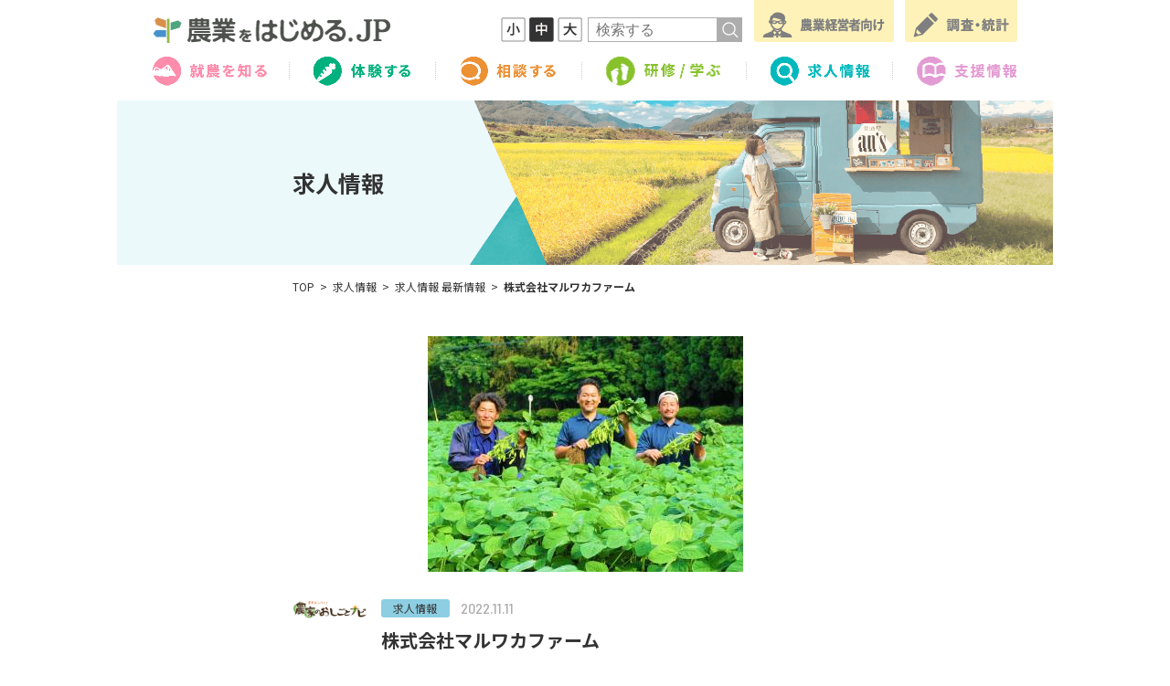

--- FILE ---
content_type: text/html; charset=UTF-8
request_url: https://www.be-farmer.jp/recruitment/news/detail/1193/
body_size: 18756
content:
<!DOCTYPE html>
<html lang="ja">
<head>
<!-- Global site tag (gtag.js) - Google Analytics -->
<script async src="https://www.googletagmanager.com/gtag/js?id=UA-4020812-3"></script>
<script>
	window.dataLayer = window.dataLayer || [];
	function gtag(){dataLayer.push(arguments);}
	gtag('js', new Date());

	gtag('config', 'UA-4020812-3');
</script>

<!-- Global site tag (gtag.js) - Google Ads: 716789192 -->
<script async src="https://www.googletagmanager.com/gtag/js?id=AW-716789192"></script>
<script>
	window.dataLayer = window.dataLayer || [];
	function gtag(){dataLayer.push(arguments);}
	gtag('js', new Date());

	gtag('config', 'AW-716789192');
</script>
<meta charset="UTF-8">
<meta name="viewport" content="width=device-width,initial-scale=1.0">
<meta name="format-detection" content="telephone=no">
<title>株式会社マルワカファーム | 求人情報ニュース | 農業をはじめる.JP (全国新規就農相談センター)</title>
<meta name=”thumbnail” content=”https://www.be-farmer.jp/uploads/company/news/main/93/1193_w4jT0D”>
<!-- ogp -->
<meta property="og:type" content="article">
<meta property="og:title" content="株式会社マルワカファーム | 求人情報ニュース | 農業をはじめる.JP (全国新規就農相談センター)">
<meta property="og:description" content="あなたの「やりたい」を当社で一緒にやりましょう！経験も理由も問いません！働き方も希望を教えてください。どんな方でも活躍できる環境が当社にはあります！&nbsp;当社では、どんな方でもご活躍いただける環境があります！農業の経験は全く問いません。...">
<meta property="og:site_name" content="農業をはじめる.JP (全国新規就農相談センター)">
<meta property="og:url" content="https://www.be-farmer.jp/recruitment/news/detail/1193/">
	<meta property="og:image" content="https://www.be-farmer.jp/uploads/company/news/main/93/1193_w4jT0D">
<meta name="twitter:card" content="summary_large_image">
<meta name="twitter:site" content="@shuunou">
<meta name="twitter:creator" content="@shuunou">
<!-- /ogp -->
<link rel="canonical" href="https://www.be-farmer.jp/recruitment/news/detail/1193/">
<link rel="icon" href="/assets/icon/favicon.ico">
<link rel="apple-touch-icon" href="/assets/icon/apple-touch-icon.png">
<link rel="stylesheet" href="https://fonts.googleapis.com/css2?family=Barlow+Semi+Condensed:wght@500;700&family=Noto+Sans+JP:wght@400;500;700;900&display=swap">
<link rel="stylesheet" href="/assets/css/common.css?v=2026012710">
<link rel="stylesheet" href="/assets/css/news_detail.css">
<link rel="stylesheet" href="/assets/css/ck_content_styles.css">
<link rel="stylesheet" href="/assets/css/admin_preview.css?v=20210716">
<script src="https://ajax.googleapis.com/ajax/libs/jquery/3.5.1/jquery.min.js"></script>
<script src="https://cdnjs.cloudflare.com/ajax/libs/jquery-easing/1.4.1/jquery.easing.min.js" integrity="sha256-H3cjtrm/ztDeuhCN9I4yh4iN2Ybx/y1RM7rMmAesA0k=" crossorigin="anonymous"></script>
<script src="/assets/js/ofi.min.js"></script>
<script src="/assets/js/common.js?v=2026012710"></script>
<script src="/assets/js/script_news.js"></script>
<script type="application/ld+json">
[
	{
		"@context": "https://schema.org",
		"@type": "Article",
		"headline": "株式会社マルワカファーム",
		"image": {
			"@type": "ImageObject",
			"url": "https://www.be-farmer.jp/uploads/company/news/main/93/1193_w4jT0D"
		},
		"author": {
			"@type": "Person",
			"name": "株式会社あぐりーん"
		},
		"datePublished": "2022-11-11T11:48:05+09:00",
		"dateModified": "2022-11-11T11:48:05+09:00"
	}
]
</script>
</head>

<body id="top" class="page_recruitment">
<div class="wrapper">

	<header id="site_header" class="site_header ">
		<div class="header_navi">
			<div class="inner">

				<!-- 上段 -->
				<div class="header_upper">
					<!-- ロゴ -->
					<h1 class="site_title">
						<a class="over" href="/">
							<picture>
								<source srcset="/assets/img/logo_main.png" media="(max-width: 767px)">
								<img src="/assets/img/logo_main.png" srcset="/assets/img/logo_main@2x.png 2x" alt="農業をはじめる.JP">
							</picture>
						</a>
					</h1>

					<!-- PC右上 -->
					<nav class="hdr_guide_block">
						<ul class="link">
							<li><a class="over" href="/usage/">"農業をはじめる.JP"の使い方</a></li>
							<li><a class="over" href="/sitemap/">サイトマップ</a></li>
						</ul>
					</nav>
					<nav class="hdr_func_block">
						<!-- 文字サイズ -->
						<div class="font_size">
							<i class="size_btn" data-font="s">
								<img class="img_off" src="/assets/img/icn_font_s.png" alt="小">
								<img class="img_on" src="/assets/img/icn_font_s_on.png" alt="">
							</i>
							<i class="size_btn active" data-font="m">
								<img class="img_off" src="/assets/img/icn_font_m.png" alt="中">
								<img class="img_on" src="/assets/img/icn_font_m_on.png" alt="">
							</i>
							<i class="size_btn" data-font="l">
								<img class="img_off" src="/assets/img/icn_font_l.png" alt="大">
								<img class="img_on" src="/assets/img/icn_font_l_on.png" alt="">
							</i>
						</div>
						<!-- サイト内検索 -->
						<form class="searchbox" name="hd_searchbox" action="https://google.com/cse">
							<input type="text" name="q" class="search_input" placeholder="検索する">
							<input type="hidden" name="cx" value="002890712172536761219:qygkukzdnk8" />
							<input type="hidden" name="ie" value="UTF-8" />
							<button type="submit" class="search_btn"><img src="/assets/img/icn_search.png" alt="検索"></button>
						</form>
					</nav>

					<!-- ハンバーガーメニューアイコン -->
					<div class="sp_navi">
						<i id="icon_search" class="icon icon_search">
							<img class="icon off"	src="/assets/img/icn_spnavi_search.png" alt="検索する">
							<img class="icon on" src="/assets/img/icn_spnavi_close.png" alt="とじる">
						</i>
						<i id="icon_menu" class="icon icon_menu">
							<img class="icon off" src="/assets/img/icn_spnavi_menu.png" alt="メニュー">
							<img class="icon on" src="/assets/img/icn_spnavi_close.png" alt="とじる">
						</i>
					</div>
				</div>
				<!-- /上段 -->

				<!-- 下段 -->
				<nav id="gnavi" class="gnavi" itemscope itemtype="http://www.schema.org/SiteNavigationElement">
					<div class="gnavi_inr">
						<ul class="navi_main">
							<li class="item01">
								<a class="over" itemprop="url" href="/know/">
									<picture class="navi_img_s">
										<source srcset="/assets/img/img_gnavi_m01_sp.png" media="(max-width: 767px)">
										<img src="/assets/img/img_gnavi_main01s.png" srcset="/assets/img/img_gnavi_main01s@2x.png 2x" alt="就農を知る">
									</picture>
									<picture class="navi_img_l">
										<img src="/assets/img/img_gnavi_m01.png" srcset="/assets/img/img_gnavi_m01@2x.png 2x" alt="就農を知る">
									</picture>
									<meta itemprop="name" content="就農を知る">
								</a>
							</li>
							<li class="item02">
								<a class="over" itemprop="url" href="/experience/">
									<picture class="navi_img_s">
										<source srcset="/assets/img/img_gnavi_m02_sp.png" media="(max-width: 767px)">
										<img src="/assets/img/img_gnavi_main02s.png" srcset="/assets/img/img_gnavi_main02s@2x.png 2x" alt="体験する">
									</picture>
									<picture class="navi_img_l">
										<img src="/assets/img/img_gnavi_m02.png" srcset="/assets/img/img_gnavi_m02@2x.png 2x" alt="体験する">
									</picture>
									<meta itemprop="name" content="体験する">
								</a>
							</li>
							<li class="item03">
								<a class="over" itemprop="url" href="/consult/">
									<picture class="navi_img_s">
										<source srcset="/assets/img/img_gnavi_m03_sp.png" media="(max-width: 767px)">
										<img src="/assets/img/img_gnavi_main03s.png" srcset="/assets/img/img_gnavi_main03s@2x.png 2x" alt="相談する">
									</picture>
									<picture class="navi_img_l">
										<img src="/assets/img/img_gnavi_m03.png" srcset="/assets/img/img_gnavi_m03@2x.png 2x" alt="相談する">
									</picture>
									<meta itemprop="name" content="相談する">
								</a>
							</li>
							<li class="item04">
								<a class="over" itemprop="url" href="/study/">
									<picture class="navi_img_s">
										<source srcset="/assets/img/img_gnavi_m04_sp.png" media="(max-width: 767px)">
										<img src="/assets/img/img_gnavi_main04s.png" srcset="/assets/img/img_gnavi_main04s@2x.png 2x"	alt="研修/学ぶ">
									</picture>
									<picture class="navi_img_l">
										<img src="/assets/img/img_gnavi_m04.png" srcset="/assets/img/img_gnavi_m04@2x.png 2x"	alt="研修/学ぶ">
									</picture>
									<meta itemprop="name" content="研修/学ぶ">
								</a>
							</li>
							<li class="item05">
								<a class="over" itemprop="url" href="/recruitment/">
									<picture class="navi_img_s">
										<source srcset="/assets/img/img_gnavi_m05_sp.png" media="(max-width: 767px)">
										<img src="/assets/img/img_gnavi_main05s.png" srcset="/assets/img/img_gnavi_main05s@2x.png 2x" alt="求人情報">
									</picture>
									<picture class="navi_img_l">
										<img src="/assets/img/img_gnavi_m05.png" srcset="/assets/img/img_gnavi_m05@2x.png 2x" alt="求人情報">
									</picture>
									<meta itemprop="name" content="求人情報">
								</a>
							</li>
							<li class="item06">
								<a class="over" itemprop="url" href="/support/">
									<picture class="navi_img_s">
										<source srcset="/assets/img/img_gnavi_m06_sp.png" media="(max-width: 767px)">
										<img src="/assets/img/img_gnavi_main06s.png" srcset="/assets/img/img_gnavi_main06s@2x.png 2x" alt="支援情報">
									</picture>
									<picture class="navi_img_l">
										<img src="/assets/img/img_gnavi_m06.png" srcset="/assets/img/img_gnavi_m06@2x.png 2x" alt="支援情報">
									</picture>
									<meta itemprop="name" content="支援情報">
								</a>
							</li>
						</ul>
						<ul class="navi_side">
							<li class="item07">
								<a class="over" itemprop="url" href="/farmer/">
									<figure class="navi_img_s"><img src="/assets/img/img_gnavi_side01s.png" srcset="/assets/img/img_gnavi_side01s@2x.png 2x" alt="農業経営者向け"></figure>
									<figure class="navi_img_l"><img src="/assets/img/img_gnavi_s01.png" srcset="/assets/img/img_gnavi_s01@2x.png 2x" alt="農業経営者向け"></figure>
									<p class="sp_only bold" itemprop="name">農業経営者向け</p>
								</a>
							</li>
							<li class="item08">
								<a class="over" itemprop="url" href="/research/">
									<figure class="navi_img_s"><img src="/assets/img/img_gnavi_side02s.png" srcset="/assets/img/img_gnavi_side02s@2x.png 2x" alt="調査・統計"></figure>
									<figure class="navi_img_l"><img src="/assets/img/img_gnavi_s02.png" srcset="/assets/img/img_gnavi_s02@2x.png 2x" alt="調査・統計"></figure>
									<p class="sp_only bold" itemprop="name">調査・統計</p>
								</a>
							</li>
						</ul>
					</div>
				</nav><!-- #gnavi END -->
				<!-- /下段 -->

				<!-- スマホ検索窓 -->
				<nav id="sp_search_navi" class="sp_search_navi">
					<form class="searchbox" name="sp_searchbox" action="https://google.com/cse">
						<input type="text" name="q" class="search_input" placeholder="検索する">
						<input type="hidden" name="cx" value="002890712172536761219:qygkukzdnk8">
						<input type="hidden" name="ie" value="UTF-8">
						<button type="submit" class="search_btn"><img src="/assets/img/icn_search_sp.png" alt="検索"></button>
					</form>
				</nav><!-- #sp_search_navi END -->

			</div>
		</div>
	</header><!-- #site_header END -->


	<div class="local_header">
		<div class="main_visual style53">
			<div class="inner">
				<h2 class="mv_title">求人情報</h2>
			</div>
		</div><!-- .main_visual END -->

		<nav class="breadcrumb">
			<div class="inner">
				<ol class="list" itemscope itemtype="http://schema.org/BreadcrumbList">
					<li itemscope itemtype="http://schema.org/ListItem" itemprop="itemListElement">
						<meta itemprop="position" content="1">
						<a itemprop="item" href="https://www.be-farmer.jp/"><span  itemprop="name">TOP</span></a>
					</li>
					<li itemscope itemtype="http://schema.org/ListItem" itemprop="itemListElement">
						<meta itemprop="position" content="2">
						<a itemprop="item" href="https://www.be-farmer.jp/recruitment/"><span  itemprop="name">求人情報</span></a>
					</li>
					<li itemscope itemtype="http://schema.org/ListItem" itemprop="itemListElement">
						<meta itemprop="position" content="3">
						<a itemprop="item" href="https://www.be-farmer.jp/recruitment/news/"><span  itemprop="name">求人情報 最新情報</span></a>
					</li>
					<li class="current" itemscope itemtype="http://schema.org/ListItem" itemprop="itemListElement">
						<meta itemprop="position" content="4">
						<meta itemprop="item" content="https://www.be-farmer.jp/recruitment/news/detail/1193/"><span itemprop="name">株式会社マルワカファーム</span>
					</li>
				</ol>
			</div>
		</nav><!-- .breadcrumb END -->
	</div><!-- .local_header END -->

	<div class="contents">
	<!-- ▼▼▼▼ 新規コンテンツここから ▼▼▼▼ -->

		<div class="section section_news">
			<div class="inner">

				<div class="post_header">
					<figure class="post_image"><img src="/uploads/company/news/main/93/1193_w4jT0D" alt=""></figure>
					<div class="attr_container">
						<figure class="post_logo pc_only">
							<img src="/uploads/company/logo/8/8_jgyiIZ" alt="">
						</figure>
						<div class="post_attr">
							<div class="post_cat_row">
    						<figure class="post_logo sp_only"></figure>
								<p class="news_cat cat05">求人情報</p>
								<time datetime="2022-11-11" class="post_date barlow">2022.11.11</time>
							</div>
							<h3 class="post_title">株式会社マルワカファーム</h3>
							<dl class="post_author"><dt>情報提供</dt><dd>株式会社あぐりーん</dd></dl>
						</div>
					</div>
				</div>

				<div class="ck-content clearfix">
				<!-- ▼▼▼▼ 記事本文ここから ▼▼▼▼ -->

<p>あなたの「やりたい」を当社で一緒にやりましょう！<br>経験も理由も問いません！働き方も希望を教えてください。<br>どんな方でも活躍できる環境が当社にはあります！</p><p>&nbsp;</p><p>当社では、どんな方でもご活躍いただける環境があります！</p><p>農業の経験は全く問いません。あなたのやりたいことを聞かせてください。</p><p>◆機械化×大規模農業</p><p>◆仲買や物流など、生産だけじゃない多角化経営</p><p>◆幹部や役員を目指すチャンスあり</p>
				<!-- ▲▲▲▲ 記事本文ここまで ▲▲▲▲ -->
				</div>

				<!-- リンクボタン(外部) -->
				<div class="btn_wrap">
					<a class="btn_link over" target="_blank" href="https://www.agreen.jp/job/detail.php?job_id=3959"><span>もっと詳しく（外部リンク）</span></a>
				</div>

				<div class="pagination">
						<a href="/recruitment/news/detail/1189/" class="prev"><span>前の記事</span></a>
						<a href="/recruitment/news/" class="index"><span>一覧へ戻る</span></a>
						<a href="/recruitment/news/detail/1195/" class="next"><span>次の記事</span></a>
					</div>

			</div>
		</div><!-- .section_newslist END -->

	<!-- ▲▲▲▲ 新規コンテンツここまで ▲▲▲▲ -->
	</div><!-- .contents END -->

	<footer id="site_footer" class="site_footer">
		<div class="inner ft_upper">
			<div class="ft_head">
				<p class="org_name">全国新規就農相談センター</p>
				<a class="site_logo over" href="/">
					<picture>
						<source srcset="/assets/img/logo_footer@2x.png" media="(max-width: 767px)">
						<img src="/assets/img/logo_footer.png" srcset="/assets/img/logo_footer@2x.png 2x" alt="農業をはじめる.JP">
					</picture>
				</a>
				<!--<p class="site_logo"><img src="/assets/img/logo_main.png" alt="全国就農相談センター愛称"></p>-->
				<nav class="social_navi">
					<a class="icon icon_x over" href="https://x.com/shuunou" target="_blank" rel=”noopener”><img src="/assets/img/common/ico_sns_x.png" alt="X"></a>
					<a class="icon over" href="https://www.facebook.com/ncabefarmer" target="_blank" rel=”noopener”><img src="/assets/img/common/ico_sns_facebook.png" alt="Facebook"></a>
					<a class="icon over" href="https://www.instagram.com/be_farmer.jp/" target="_blank" rel=”noopener”><img src="/assets/img/common/ico_sns_instagram.png" alt="Instagram"></a>
					<a class="icon over" href="https://www.youtube.com/channel/UC2BSYq2XauYaTPvs6CjqVgQ?view_as=subscriber" target="_blank" rel=”noopener”><img src="/assets/img/common/ico_sns_youtube.png" alt="YouTube"></a>
				</nav>
			</div>
			<nav class="ft_navi">
				<ul class="list">
					<li><a href="https://www.nca.or.jp/" target="_blank" rel=”noopener”>全国農業会議所</a><i class="icon_blank"></i></li>
					<li><a href="/consult/session/center/">相談センターのご案内</a></li>
					<li><a href="/consult/session/pref/">都道府県センター</a></li>
				</ul>
				<ul class="list">
					<li><a href="/consult/session/mail/">メール相談</a></li>
					<li><a href="/consult/session/qa/">よくある質問</a></li>
					<li><a href="/privacy/">個人情報</a></li>
				</ul>
				<ul class="list">
					<li><a href="/accessibility/">アクセシビリティ</a></li>
					<li><a href="/usage/">"農業をはじめる.JP"の使い方</a></li>
					<li><a href="/sitemap/">サイトマップ</a></li>
				</ul>
			</nav>
		</div>

		<div class="inner ft_lower">
			<div class="ft_search_wrap">
				<form class="searchbox" name="ft_searchbox" action="https://google.com/cse">
					<input type="text" name="q" class="search_input" placeholder="検索する">
					<input type="hidden" name="cx" value="002890712172536761219:qygkukzdnk8" />
					<input type="hidden" name="ie" value="UTF-8" />
					<button type="submit" class="search_btn"><img src="/assets/img/icn_search.png" alt="検索"></button>
				</form>
			</div>
			<p class="copy">&copy;2020 全国新規就農相談センター</p>
			<p class="note">「農業をはじめる.JP」は、農林水産省の補助事業として、<br class="sp_only">（一社）全国農業会議所が運営しています。</p>
		</div>

		<a id="pagetop" class="pagetop over" href="#top"></a>
	</footer><!-- #site_footer END -->

</div><!-- .wrapper END -->



</body>
</html>


--- FILE ---
content_type: text/css
request_url: https://www.be-farmer.jp/assets/css/common.css?v=2026012710
body_size: 50747
content:
@charset "UTF-8";
.back_link_block .back::after {
  background-color: #eaca10;
}
.page_know .back_link_block .back::after, .back_link_block .page_know .back::after {
  background-color: #FF8CAB;
}
.page_experience .back_link_block .back::after, .back_link_block .page_experience .back::after {
  background-color: #00B17E;
}
.page_consult .back_link_block .back::after, .back_link_block .page_consult .back::after {
  background-color: #ED9135;
}
.page_study .back_link_block .back::after, .back_link_block .page_study .back::after {
  background-color: #87C22D;
}
.page_recruitment .back_link_block .back::after, .back_link_block .page_recruitment .back::after {
  background-color: #00B0C9;
}
.page_support .back_link_block .back::after, .back_link_block .page_support .back::after {
  background-color: #E39BD3;
}

.back_link_block .back span::before {
  background-image: url(/assets/img/icn_prev_cat00.png);
}
.page_know .back_link_block .back span::before, .back_link_block .back .page_know span::before {
  background-image: url(/assets/img/icn_prev_cat01.png);
}
.page_experience .back_link_block .back span::before, .back_link_block .back .page_experience span::before {
  background-image: url(/assets/img/icn_prev_cat02.png);
}
.page_consult .back_link_block .back span::before, .back_link_block .back .page_consult span::before {
  background-image: url(/assets/img/icn_prev_cat03.png);
}
.page_study .back_link_block .back span::before, .back_link_block .back .page_study span::before {
  background-image: url(/assets/img/icn_prev_cat04.png);
}
.page_recruitment .back_link_block .back span::before, .back_link_block .back .page_recruitment span::before {
  background-image: url(/assets/img/icn_prev_cat05.png);
}
.page_support .back_link_block .back span::before, .back_link_block .back .page_support span::before {
  background-image: url(/assets/img/icn_prev_cat06.png);
}

.back_link_block .back span::after {
  background-image: url(/assets/img/icn_prev_cat00b.png);
}
.page_know .back_link_block .back span::after, .back_link_block .back .page_know span::after {
  background-image: url(/assets/img/icn_prev_cat01b.png);
}
.page_experience .back_link_block .back span::after, .back_link_block .back .page_experience span::after {
  background-image: url(/assets/img/icn_prev_cat02b.png);
}
.page_consult .back_link_block .back span::after, .back_link_block .back .page_consult span::after {
  background-image: url(/assets/img/icn_prev_cat03b.png);
}
.page_study .back_link_block .back span::after, .back_link_block .back .page_study span::after {
  background-image: url(/assets/img/icn_prev_cat04b.png);
}
.page_recruitment .back_link_block .back span::after, .back_link_block .back .page_recruitment span::after {
  background-image: url(/assets/img/icn_prev_cat05b.png);
}
.page_support .back_link_block .back span::after, .back_link_block .back .page_support span::after {
  background-image: url(/assets/img/icn_prev_cat06b.png);
}

/* --------------------------- */
html, body, div, span, object, iframe, h1, h2, h3, h4, h5, h6, p, blockquote, pre, abbr, address, cite, code, del, dfn, em, img, ins, kbd, q, samp, sub, sup, var, b, i, dl, dt, dd, ol, ul, li, fieldset, form, label, legend, table, caption, tbody, tfoot, thead, tr, th, td, article, aside, canvas, details, figcaption, figure, footer, header, main, hgroup, menu, nav, section, summary, time, mark, audio, video {
  margin: 0;
  padding: 0;
  border: 0;
  outline: 0;
  font-size: 100%;
  font-weight: inherit;
  font-style: inherit;
  vertical-align: baseline;
  background: transparent;
  box-sizing: border-box;
}

ol, ul {
  list-style: none;
}

article, aside, details, figcaption, figure, footer, header, hgroup, main, menu, nav, section {
  display: block;
}

blockquote, q {
  quotes: none;
}

blockquote:before, blockquote:after, q:before, q:after {
  content: "";
  content: none;
}

a {
  margin: 0;
  padding: 0;
  font-size: 100%;
  vertical-align: baseline;
  background: transparent;
  box-sizing: border-box;
}

img {
  vertical-align: bottom;
}

address {
  font-style: normal;
}

/* change colours to suit your needs */
ins {
  background-color: #ff9;
  color: #000;
  text-decoration: none;
}

/* change colours to suit your needs */
mark {
  background-color: #ff9;
  color: #000;
  font-style: italic;
  font-weight: bold;
}

del {
  text-decoration: line-through;
}

abbr[title], dfn[title] {
  border-bottom: 1px dotted;
  cursor: help;
}

table {
  border-collapse: collapse;
  border-spacing: 0;
}

/* change border colour to suit your needs */
hr {
  display: block;
  height: 1px;
  border: 0;
  border-top: 1px solid #cccccc;
  margin: 1em 0;
  padding: 0;
}

input, select {
  vertical-align: middle;
}

/* margin
------------------------------ */
.mt0 {
  margin-top: 0 !important;
}

.mt5 {
  margin-top: 5px !important;
}

.mt10 {
  margin-top: 10px !important;
}

.mt15 {
  margin-top: 15px !important;
}

.mt20 {
  margin-top: 20px !important;
}

.mt25 {
  margin-top: 25px !important;
}

.mt30 {
  margin-top: 30px !important;
}

.mt40 {
  margin-top: 40px !important;
}

.mt50 {
  margin-top: 50px !important;
}

.mb0 {
  margin-bottom: 0 !important;
}

.mb5 {
  margin-bottom: 5px !important;
}

.mb10 {
  margin-bottom: 10px !important;
}

.mb12 {
  margin-bottom: 12px !important;
}

.mb15 {
  margin-bottom: 15px !important;
}

.mb16 {
  margin-bottom: 16px !important;
}

.mb20 {
  margin-bottom: 20px !important;
}

.mb24 {
  margin-bottom: 24px !important;
}

.mb25 {
  margin-bottom: 25px !important;
}

.mb30 {
  margin-bottom: 30px !important;
}

.mb32 {
  margin-bottom: 32px !important;
}

.mb40 {
  margin-bottom: 40px !important;
}

.mb50 {
  margin-bottom: 50px !important;
}

.ml0 {
  margin-left: 0 !important;
}

.ml5 {
  margin-left: 5px !important;
}

.ml10 {
  margin-left: 10px !important;
}

.ml15 {
  margin-left: 15px !important;
}

.ml20 {
  margin-left: 20px !important;
}

.ml25 {
  margin-left: 25px !important;
}

.ml30 {
  margin-left: 30px !important;
}

.ml40 {
  margin-left: 40px !important;
}

.ml50 {
  margin-left: 50px !important;
}

.mr0 {
  margin-right: 0 !important;
}

.mr5 {
  margin-right: 5px !important;
}

.mr10 {
  margin-right: 10px !important;
}

.mr15 {
  margin-right: 15px !important;
}

.mr20 {
  margin-right: 20px !important;
}

.mr25 {
  margin-right: 25px !important;
}

.mr30 {
  margin-right: 30px !important;
}

.mr40 {
  margin-right: 40px !important;
}

.mr50 {
  margin-right: 50px !important;
}

/* padding
------------------------------ */
.pt0 {
  padding-top: 0 !important;
}

.pt5 {
  padding-top: 5px !important;
}

.pt10 {
  padding-top: 10px !important;
}

.pt15 {
  padding-top: 15px !important;
}

.pt20 {
  padding-top: 20px !important;
}

.pt25 {
  padding-top: 25px !important;
}

.pt30 {
  padding-top: 30px !important;
}

.pt40 {
  padding-top: 40px !important;
}

.pt50 {
  padding-top: 50px !important;
}

.pb0 {
  padding-bottom: 0 !important;
}

.pb5 {
  padding-bottom: 5px !important;
}

.pb10 {
  padding-bottom: 10px !important;
}

.pb15 {
  padding-bottom: 15px !important;
}

.pb20 {
  padding-bottom: 20px !important;
}

.pb25 {
  padding-bottom: 25px !important;
}

.pb30 {
  padding-bottom: 30px !important;
}

.pb40 {
  padding-bottom: 40px !important;
}

.pb50 {
  padding-bottom: 50px !important;
}

.pl0 {
  padding-left: 0px !important;
}

.pl5 {
  padding-left: 5px !important;
}

.pl10 {
  padding-left: 10px !important;
}

.pl15 {
  padding-left: 15px !important;
}

.pl20 {
  padding-left: 20px !important;
}

.pl25 {
  padding-left: 25px !important;
}

.pl30 {
  padding-left: 30px !important;
}

.pl40 {
  padding-left: 40px !important;
}

.pl50 {
  padding-left: 50px !important;
}

.pr0 {
  padding-right: 0 !important;
}

.pr5 {
  padding-right: 5px !important;
}

.pr10 {
  padding-right: 10px !important;
}

.pr15 {
  padding-right: 15px !important;
}

.pr20 {
  padding-right: 20px !important;
}

.pr25 {
  padding-right: 25px !important;
}

.pr30 {
  padding-right: 30px !important;
}

.pr40 {
  padding-right: 40px !important;
}

.pr50 {
  padding-right: 50px !important;
}

/* width
------------------------------ */
.w10p {
  width: 10% !important;
}

.w20p {
  width: 20% !important;
}

.w30p {
  width: 30% !important;
}

.w40p {
  width: 40% !important;
}

.w50p {
  width: 50% !important;
}

.w60p {
  width: 60% !important;
}

.w70p {
  width: 70% !important;
}

.w80p {
  width: 80% !important;
}

.w90p {
  width: 90% !important;
}

.w100p {
  width: 100% !important;
}

/* height
------------------------------ */
.h50 {
  height: 50px !important;
}

.h100 {
  height: 100px !important;
}

.h150 {
  height: 150px !important;
}

.h200 {
  height: 200px !important;
}

.h250 {
  height: 250px !important;
}

.h300 {
  height: 300px !important;
}

.h350 {
  height: 350px !important;
}

.h400 {
  height: 400px !important;
}

.h450 {
  height: 450px !important;
}

.h500 {
  height: 500px !important;
}

/* ========================================
# Main Settings
======================================== */
html {
  font-size: 62.5%;
  touch-action: manipulation;
}
html[data-font-size=s] {
  font-size: 53.58%;
}
html[data-font-size=m] {
  font-size: 62.5%;
}
html[data-font-size=l] {
  font-size: 80.36%;
}
@media (max-width: 767px) {
  html html {
    font-size: 62.5% !important;
  }
}

body {
  word-wrap: break-word;
  overflow-wrap: break-word;
  background-color: #fff;
  color: #333333;
  font-family: "Noto Sans JP", "游ゴシック Medium", "Yu Gothic Medium", "游ゴシック体", YuGothic, "ヒラギノ角ゴシック Pro", "Hiragino Kaku Gothic Pro", "メイリオ", Meiryo, sans-serif;
  font-size: 1.4rem;
  line-height: 1.5;
}

.wrapper {
  width: 100%;
  overflow: hidden;
}
@media (max-width: 767px) {
  .wrapper {
    padding-top: 10.66vw;
  }
}

.inner {
  max-width: 1024px;
  margin-left: auto;
  margin-right: auto;
}
@media (max-width: 767px) {
  .inner {
    max-width: none !important;
  }
}

img {
  max-width: 100%;
  width: auto;
  height: auto;
}
@media (max-width: 767px) {
  img {
    max-width: none;
    width: 100%;
  }
}

span, label {
  font-style: inherit;
  font-weight: inherit;
}

sup {
  vertical-align: super;
  font-size: x-small;
}

a:link, a:visited {
  color: #333333;
  text-decoration: none;
}
a:hover {
  text-decoration: none;
}
a:focus {
  outline: none;
}
a.textlink {
  text-decoration: underline;
}
a.textlink.external_link {
  margin-left: 2px;
  margin-right: 2px;
}
a.textlink.external_link::after {
  font-family: "Font Awesome 5 Free";
  content: "\f35d";
  font-weight: 900;
  margin-left: 1px;
  font-size: small;
}
@media (min-width: 768px) {
  a.textlink:hover {
    text-decoration: none;
  }
}

button:focus {
  outline: none;
}

.nowrap {
  white-space: nowrap;
}

.inline_block {
  display: inline-block;
}

/* ========================================
# Responsive
======================================== */
@media (min-width: 768px) {
  .pc_only {
    display: block !important;
  }
  .pc_only.inline {
    display: inline !important;
  }
  .sp_only {
    display: none !important;
  }
  .sp_only.inline {
    display: none !important;
  }
}
@media (max-width: 767px) {
  .pc_only {
    display: none !important;
  }
  .pc_only.inline {
    display: none !important;
  }
  .sp_only {
    display: block !important;
  }
  .sp_only.inline {
    display: inline !important;
  }
}
/* ========================================
# Parts
======================================== */
.relative {
  position: relative;
}

.hidden {
  display: none !important;
}

.disabled {
  pointer-events: none !important;
}

.bold, strong {
  font-weight: bold !important;
  font-weight: 700 !important;
}

.black {
  font-weight: bold !important;
  font-weight: 900 !important;
}

.barlow {
  font-family: "Barlow Semi Condensed", sans-serif;
}
.barlow.bold {
  font-weight: bold;
  font-weight: 700;
}

.red {
  color: #f00;
}

.center {
  text-align: center;
}

.left {
  text-align: left;
}

.right {
  text-align: right;
}

.monochrome {
  color: #333333 !important;
}

.underline {
  text-decoration: underline;
}

.bullet {
  padding-left: 1em;
  text-indent: -1em;
}

.bullet02 {
  padding-left: 2em;
  text-indent: -2em;
}

.icon_blank {
  display: inline-block;
  margin-left: 5px;
  width: 13px;
  height: 11px;
  background: url(/assets/img/icn_blank.png) no-repeat;
  background-size: contain;
}

@media (min-width: 768px) {
  .center_pc {
    text-align: center;
  }
  .left_pc {
    text-align: left;
  }
}
@media (max-width: 767px) {
  .center_sp {
    text-align: center !important;
  }
  .left_sp {
    text-align: left !important;
  }
}
.object-fit-img {
  object-fit: cover;
  object-position: 50% 50%;
  font-family: "object-fit: cover; object-position: 50% 50%;";
}

.over {
  text-decoration: none;
  cursor: pointer;
}

@media (min-width: 768px) {
  .over {
    transition: opacity 0.3s ease;
    opacity: 1;
  }
  .over:hover {
    opacity: 0.6;
  }
}
input:focus::placeholder {
  color: transparent;
}

.searchbox {
  display: -webkit-flex;
  display: -ms-flexbox;
  display: flex;
}
.searchbox .search_input {
  -webkit-appearance: none;
  -moz-appearance: none;
  appearance: none;
  border: 0;
  border-radius: 0;
  background: none;
  box-sizing: border-box;
  display: block;
  padding: 0 0.5em;
}
.searchbox .search_input:focus {
  outline: none;
}
.searchbox .search_btn {
  -webkit-appearance: none;
  -moz-appearance: none;
  appearance: none;
  border: 0;
  border-radius: 0;
  background: none;
  box-sizing: border-box;
  display: block;
  border: 0;
  padding: 0;
  cursor: pointer;
  overflow: hidden;
}
.searchbox .search_btn:focus {
  outline: none;
}
.searchbox .search_btn:active img {
  transform: translateY(2px);
}
@media (max-width: 767px) {
  .searchbox .search_btn:active img {
    transform: translateY(1px);
  }
}

.ellipsis {
  overflow: hidden;
  white-space: nowrap;
  text-overflow: ellipsis;
}

.anchor {
  display: block;
  position: relative;
  z-index: 0;
  pointer-events: none;
  margin-top: -120px;
  padding-top: 120px;
}
@media (max-width: 767px) {
  .anchor {
    margin-top: -13vw;
    padding-top: 13vw;
  }
}

/* ========================================
# Site Header
======================================== */
.site_header {
  position: relative;
  z-index: 1000;
  height: 110px;
  line-height: 1;
}
.site_header .header_navi {
  position: fixed;
  width: 100%;
  height: 110px;
  top: 0;
  background: #fff;
  transition: box-shadow 0.3s ease;
}
.site_header .header_navi.scroll {
  box-shadow: 0 3px 3px rgba(0, 0, 0, 0.1);
}
.site_header .inner {
  position: relative;
  max-width: 946px;
  margin: 0 auto;
  padding-top: 19px;
}
.site_header .header_upper {
  display: -webkit-flex;
  display: -ms-flexbox;
  display: flex;
  -webkit-justify-content: space-between;
  -ms-flex-pack: justify;
  justify-content: space-between;
  -webkit-align-items: flex-start;
  -ms-flex-align: start;
  align-items: flex-start;
  position: relative;
  height: 43px;
  padding-right: 31.72%;
  line-height: 1;
}
.site_header .header_upper .site_title {
  width: 40.25%;
}
.site_header .header_upper .site_title a {
  display: block;
}
.site_header .hdr_guide_block {
  display: none;
}
.site_header .hdr_func_block {
  display: -webkit-flex;
  display: -ms-flexbox;
  display: flex;
  -webkit-justify-content: flex-end;
  -ms-flex-pack: end;
  justify-content: flex-end;
}
.site_header .hdr_func_block .font_size {
  display: -webkit-flex;
  display: -ms-flexbox;
  display: flex;
}
.site_header .hdr_func_block .font_size .size_btn {
  display: block;
  position: relative;
  width: 27px;
  height: 27px;
}
.site_header .hdr_func_block .font_size .size_btn + .size_btn {
  margin-left: 4px;
}
.site_header .hdr_func_block .font_size .size_btn .img_off {
  display: block;
}
.site_header .hdr_func_block .font_size .size_btn .img_on {
  display: none;
  position: absolute;
  top: 0;
}
.site_header .hdr_func_block .font_size .size_btn.active .img_off {
  display: none;
}
.site_header .hdr_func_block .font_size .size_btn.active .img_on {
  display: block;
}
.site_header .hdr_func_block .font_size .size_btn :not(.active) {
  cursor: pointer;
}
.site_header .hdr_func_block .searchbox {
  width: 170px;
  margin-left: 6px;
}
.site_header .hdr_func_block .searchbox .search_input {
  width: 142px;
  height: 27px;
  border: 1px solid #AEAEAF;
  background-color: #fff;
  font-size: 1.6rem;
  line-height: 26px;
}
.site_header .hdr_func_block .searchbox .search_btn {
  width: 27px;
  height: 27px;
  background: #ADADAE;
}
.site_header .hdr_func_block .searchbox .search_btn:active img {
  transform: translateY(1px);
}
.site_header .sp_navi {
  display: none;
}
@media (min-width: 768px) and (max-width: 1024px) {
  .site_header .inner {
    margin: 0 3.8%;
  }
}
@media (max-width: 767px) {
  .site_header {
    position: fixed;
    top: 0;
    width: 100%;
    height: auto;
  }
  .site_header .header_navi {
    position: static !important;
    height: auto !important;
    padding: 0 !important;
  }
  .site_header .inner {
    padding: 0;
  }
  .site_header .header_upper {
    position: relative;
    height: 10.66vw;
    padding: 0;
  }
  .site_header .header_upper .site_title {
    width: 34.66%;
    margin: 3.86% 3.33% 0;
  }
  .site_header .hdr_func_block {
    display: none;
  }
  .site_header .sp_navi {
    position: absolute;
    top: 0;
    right: 0;
    margin: 2.4% 2.53% 0;
    display: -webkit-flex;
    display: -ms-flexbox;
    display: flex;
  }
  .site_header .sp_navi .icon {
    position: relative;
    width: 8vw;
  }
  .site_header .sp_navi .off {
    display: block;
  }
  .site_header .sp_navi .on {
    display: none;
    position: absolute;
    top: 0;
  }
  .site_header .sp_navi .open .off {
    display: none;
  }
  .site_header .sp_navi .open .on {
    display: block;
  }
}

.gnavi ul {
  display: -webkit-flex;
  display: -ms-flexbox;
  display: flex;
  -webkit-justify-content: space-between;
  -ms-flex-pack: justify;
  justify-content: space-between;
}
.gnavi .navi_main li {
  position: relative;
  width: 16.92%;
}
.gnavi .navi_main li::after {
  content: "";
  display: block;
  width: 1px;
  height: 20px;
  position: absolute;
  top: 50%;
  right: 0;
  transform: translateY(-50%);
  background: url(/assets/img/bg_border_dots.png) 0 0 repeat;
  background-size: 1px 2px;
}
.gnavi .navi_main li a {
  display: block;
}
.gnavi .navi_main .item01 {
  width: 15.86%;
}
.gnavi .navi_main .item04 {
  width: 19%;
}
.gnavi .navi_main .item06 {
  width: 14.38%;
}
.gnavi .navi_main .item06::after {
  display: none;
}
.gnavi .navi_side {
  position: absolute;
  top: 0;
  right: 0;
  width: 31.72%;
}
.gnavi .navi_side li {
  margin-left: 4%;
}
.gnavi .navi_side .item07 {
  width: 51%;
}
.gnavi .navi_side .item08 {
  width: 41%;
}
.gnavi .navi_side a {
  display: -webkit-flex;
  display: -ms-flexbox;
  display: flex;
  -webkit-align-items: flex-end;
  -ms-flex-align: end;
  align-items: flex-end;
  height: 46px;
  background-color: #FEF2B8;
  border-radius: 0 0 3px 3px;
}
.gnavi .navi_img_s {
  display: block;
}
.gnavi .navi_img_l {
  display: none;
}
@media (min-width: 1024px) {
  .gnavi .navi_main li img {
    width: 160px;
    height: 32px;
  }
  .gnavi .navi_main .item01 img {
    width: 150px;
  }
  .gnavi .navi_main .item04 img {
    width: 180px;
  }
  .gnavi .navi_main .item06 img {
    width: 136px;
  }
  .gnavi .navi_side li img {
    height: 38px;
  }
  .gnavi .navi_side .item07 img {
    width: 152px;
  }
  .gnavi .navi_side .item08 img {
    width: 123px;
  }
}
@media (min-width: 768px) {
  .gnavi {
    display: block !important;
  }
}
@media (max-width: 767px) {
  .gnavi {
    display: none;
    position: absolute;
    width: 100%;
    top: 0;
    margin-top: 10.66vw;
    box-shadow: 0 3px 3px rgba(0, 0, 0, 0.15);
  }
  .gnavi .gnavi_inr {
    display: block;
    background-color: rgba(255, 255, 255, 0.9);
  }
  .gnavi .gnavi_inr ul {
    -ms-flex-wrap: wrap;
    flex-wrap: wrap;
  }
  .gnavi .gnavi_inr .navi_main {
    width: auto;
    margin: 0;
  }
  .gnavi .gnavi_inr .navi_main li {
    width: 33.33%;
    min-height: 0;
    border-bottom: 1px solid #ADADAE;
    border-right: 1px solid #ADADAE;
  }
  .gnavi .gnavi_inr .navi_main li:nth-child(3n) {
    border-right-color: transparent;
  }
  .gnavi .gnavi_inr .navi_side {
    position: static;
    width: auto;
    padding: 0;
  }
  .gnavi .gnavi_inr .navi_side li {
    width: 50%;
    min-height: 0;
    margin: 0;
    text-align: center;
    font-weight: bold;
    border-right: 1px solid #ADADAE;
  }
  .gnavi .gnavi_inr .navi_side li:nth-child(even) {
    border-right-color: transparent;
  }
  .gnavi .gnavi_inr .navi_side li a {
    display: block;
    padding: 12px 0;
    color: #7F7F80;
    background-color: transparent;
    font-weight: bold;
    font-size: 1.6rem;
    line-height: 1;
  }
  .gnavi .gnavi_inr .navi_side .navi_img_s {
    display: none;
  }
}

.sp_search_navi {
  display: none;
}
@media (min-width: 768px) {
  .sp_search_navi {
    display: none !important;
  }
}
@media (max-width: 767px) {
  .sp_search_navi {
    position: absolute;
    top: 0;
    margin-top: 10.66vw;
    padding: 2.66% 8% 3.33%;
    width: 100%;
    background-color: rgba(127, 127, 127, 0.9);
    opacity: 0.9;
  }
  .sp_search_navi .searchbox {
    background-color: rgba(255, 255, 255, 0.9);
  }
  .sp_search_navi .searchbox .search_input {
    width: 90%;
    height: 6.93vw;
    border: 0;
    font-size: 1.6rem;
    line-height: 6.93vw;
  }
  .sp_search_navi .searchbox .search_btn {
    width: 10%;
    height: 6.93vw;
    border-left: 1px solid rgba(127, 127, 127, 0.9);
  }
}

/* ========================================
# Local Header
======================================== */
.local_header .main_visual {
  max-width: 1024px;
  margin-left: auto;
  margin-right: auto;
  background-position: center center;
  background-repeat: no-repeat;
  background-size: auto 100%;
  background-color: #FFF7D0;
  background-image: url(/assets/img/bg_local_header00_01.png);
}
.local_header .main_visual.style01 {
  background-image: url(/assets/img/bg_local_header00_01.png);
}
.local_header .main_visual.style02 {
  background-image: url(/assets/img/bg_local_header00_02.png);
}
.local_header .main_visual.style03 {
  background-image: url(/assets/img/bg_local_header00_03.png);
}
.local_header .main_visual.style04 {
  background-image: url(/assets/img/bg_local_header00_04.png);
}
.local_header .main_visual.style05 {
  background-image: url(/assets/img/bg_local_header00_05.png);
}
.local_header .main_visual.style06 {
  background-image: url(/assets/img/bg_local_header00_06.png);
}
.local_header .main_visual.style07 {
  background-image: url(/assets/img/bg_local_header00_07.png);
}
.local_header .main_visual.style08 {
  background-image: url(/assets/img/bg_local_header00_08.png);
}
.local_header .main_visual.style09 {
  background-image: url(/assets/img/bg_local_header00_09.png);
}
.local_header .main_visual.style10 {
  background-image: url(/assets/img/bg_local_header00_10.png);
}
.local_header .main_visual.style11 {
  background-image: url(/assets/img/bg_local_header00_11.png);
}
.page_know .local_header .main_visual {
  background-color: #FFF7F9;
  background-image: url(/assets/img/bg_local_header01_01.png);
}
.page_know .local_header .main_visual.style11 {
  background-image: url(/assets/img/bg_local_header01_01.png);
}
.page_know .local_header .main_visual.style12 {
  background-image: url(/assets/img/bg_local_header01_02.png);
}
.page_know .local_header .main_visual.style13 {
  background-image: url(/assets/img/bg_local_header01_03.png);
}
.page_know .local_header .main_visual.style14 {
  background-image: url(/assets/img/bg_local_header01_04.png);
}
.page_experience .local_header .main_visual {
  background-color: #D8F8EE;
  background-image: url(/assets/img/bg_local_header02_01.png);
}
.page_experience .local_header .main_visual.style21 {
  background-image: url(/assets/img/bg_local_header02_01.png);
}
.page_experience .local_header .main_visual.style22 {
  background-image: url(/assets/img/bg_local_header02_02.png);
}
.page_experience .local_header .main_visual.style23 {
  background-image: url(/assets/img/bg_local_header02_03.png);
}
.page_experience .local_header .main_visual.style24 {
  background-image: url(/assets/img/bg_local_header02_04.png);
}
.page_consult .local_header .main_visual {
  background-color: #FFF5ED;
  background-image: url(/assets/img/bg_local_header03_01.png);
}
.page_consult .local_header .main_visual.style31 {
  background-image: url(/assets/img/bg_local_header03_01.png);
}
.page_consult .local_header .main_visual.style32 {
  background-image: url(/assets/img/bg_local_header03_02.png);
}
.page_consult .local_header .main_visual.style33 {
  background-image: url(/assets/img/bg_local_header03_03.png);
}
.page_consult .local_header .main_visual.style34 {
  background-image: url(/assets/img/bg_local_header03_04.png);
}
.page_consult .local_header .main_visual.style35 {
  background-image: url(/assets/img/bg_local_header03_05.png);
}
.page_study .local_header .main_visual {
  background-color: #E7F3D5;
  background-image: url(/assets/img/bg_local_header04_01.png);
}
.page_study .local_header .main_visual.style41 {
  background-image: url(/assets/img/bg_local_header04_01.png);
}
.page_study .local_header .main_visual.style42 {
  background-image: url(/assets/img/bg_local_header04_02.png);
}
.page_study .local_header .main_visual.style43 {
  background-image: url(/assets/img/bg_local_header04_03.png);
}
.page_recruitment .local_header .main_visual {
  background-color: #EBF9FA;
  background-image: url(/assets/img/bg_local_header05_01.png);
}
.page_recruitment .local_header .main_visual.style51 {
  background-image: url(/assets/img/bg_local_header05_01.png);
}
.page_recruitment .local_header .main_visual.style52 {
  background-image: url(/assets/img/bg_local_header05_02.png);
}
.page_recruitment .local_header .main_visual.style53 {
  background-image: url(/assets/img/bg_local_header05_03.png);
}
.page_recruitment .local_header .main_visual.style54 {
  background-image: url(/assets/img/bg_local_header05_04.png);
}
.page_support .local_header .main_visual {
  background-color: #FCF7FB;
  background-image: url(/assets/img/bg_local_header06_01.png);
}
.page_support .local_header .main_visual.style61 {
  background-image: url(/assets/img/bg_local_header06_01.png);
}
.page_support .local_header .main_visual.style62 {
  background-image: url(/assets/img/bg_local_header06_02.png);
}
.page_support .local_header .main_visual.style63 {
  background-image: url(/assets/img/bg_local_header06_03.png);
}
.page_support .local_header .main_visual.style64 {
  background-image: url(/assets/img/bg_local_header06_04.png);
}
@media (min-width: 768px) and (-webkit-min-device-pixel-ratio: 2), (min-width: 768px) and (min-resolution: 2dppx) {
  .local_header .main_visual {
    background-image: url(/assets/img/bg_local_header00_01@2x.png);
  }
  .local_header .main_visual.style01 {
    background-image: url(/assets/img/bg_local_header00_01@2x.png);
  }
  .local_header .main_visual.style02 {
    background-image: url(/assets/img/bg_local_header00_02@2x.png);
  }
  .local_header .main_visual.style03 {
    background-image: url(/assets/img/bg_local_header00_03@2x.png);
  }
  .local_header .main_visual.style04 {
    background-image: url(/assets/img/bg_local_header00_04@2x.png);
  }
  .local_header .main_visual.style05 {
    background-image: url(/assets/img/bg_local_header00_05@2x.png);
  }
  .local_header .main_visual.style06 {
    background-image: url(/assets/img/bg_local_header00_06@2x.png);
  }
  .local_header .main_visual.style07 {
    background-image: url(/assets/img/bg_local_header00_07@2x.png);
  }
  .local_header .main_visual.style08 {
    background-image: url(/assets/img/bg_local_header00_08@2x.png);
  }
  .local_header .main_visual.style09 {
    background-image: url(/assets/img/bg_local_header00_09@2x.png);
  }
  .local_header .main_visual.style10 {
    background-image: url(/assets/img/bg_local_header00_10@2x.png);
  }
  .local_header .main_visual.style11 {
    background-image: url(/assets/img/bg_local_header00_11@2x.png);
  }
  .page_know .local_header .main_visual {
    background-image: url(/assets/img/bg_local_header01_01@2x.png);
  }
  .page_know .local_header .main_visual.style11 {
    background-image: url(/assets/img/bg_local_header01_01@2x.png);
  }
  .page_know .local_header .main_visual.style12 {
    background-image: url(/assets/img/bg_local_header01_02@2x.png);
  }
  .page_know .local_header .main_visual.style13 {
    background-image: url(/assets/img/bg_local_header01_03@2x.png);
  }
  .page_know .local_header .main_visual.style14 {
    background-image: url(/assets/img/bg_local_header01_04@2x.png);
  }
  .page_experience .local_header .main_visual {
    background-image: url(/assets/img/bg_local_header02_01@2x.png);
  }
  .page_experience .local_header .main_visual.style21 {
    background-image: url(/assets/img/bg_local_header02_01@2x.png);
  }
  .page_experience .local_header .main_visual.style22 {
    background-image: url(/assets/img/bg_local_header02_02@2x.png);
  }
  .page_experience .local_header .main_visual.style23 {
    background-image: url(/assets/img/bg_local_header02_03@2x.png);
  }
  .page_experience .local_header .main_visual.style24 {
    background-image: url(/assets/img/bg_local_header02_04@2x.png);
  }
  .page_consult .local_header .main_visual {
    background-image: url(/assets/img/bg_local_header03_01@2x.png);
  }
  .page_consult .local_header .main_visual.style31 {
    background-image: url(/assets/img/bg_local_header03_01@2x.png);
  }
  .page_consult .local_header .main_visual.style32 {
    background-image: url(/assets/img/bg_local_header03_02@2x.png);
  }
  .page_consult .local_header .main_visual.style33 {
    background-image: url(/assets/img/bg_local_header03_03@2x.png);
  }
  .page_consult .local_header .main_visual.style34 {
    background-image: url(/assets/img/bg_local_header03_04@2x.png);
  }
  .page_consult .local_header .main_visual.style35 {
    background-image: url(/assets/img/bg_local_header03_05@2x.png);
  }
  .page_study .local_header .main_visual {
    background-image: url(/assets/img/bg_local_header04_01@2x.png);
  }
  .page_study .local_header .main_visual.style41 {
    background-image: url(/assets/img/bg_local_header04_01@2x.png);
  }
  .page_study .local_header .main_visual.style42 {
    background-image: url(/assets/img/bg_local_header04_02@2x.png);
  }
  .page_study .local_header .main_visual.style43 {
    background-image: url(/assets/img/bg_local_header04_03@2x.png);
  }
  .page_recruitment .local_header .main_visual {
    background-image: url(/assets/img/bg_local_header05_01@2x.png);
  }
  .page_recruitment .local_header .main_visual.style51 {
    background-image: url(/assets/img/bg_local_header05_01@2x.png);
  }
  .page_recruitment .local_header .main_visual.style52 {
    background-image: url(/assets/img/bg_local_header05_02@2x.png);
  }
  .page_recruitment .local_header .main_visual.style53 {
    background-image: url(/assets/img/bg_local_header05_03@2x.png);
  }
  .page_support .local_header .main_visual {
    background-image: url(/assets/img/bg_local_header06_01@2x.png);
  }
  .page_support .local_header .main_visual.style61 {
    background-image: url(/assets/img/bg_local_header06_01@2x.png);
  }
  .page_support .local_header .main_visual.style62 {
    background-image: url(/assets/img/bg_local_header06_02@2x.png);
  }
  .page_support .local_header .main_visual.style63 {
    background-image: url(/assets/img/bg_local_header06_03@2x.png);
  }
  .page_support .local_header .main_visual.style64 {
    background-image: url(/assets/img/bg_local_header06_04@2x.png);
  }
}
.local_header .main_visual .inner {
  max-width: 640px;
  margin-left: auto;
  margin-right: auto;
  position: relative;
  height: 180px;
}
.local_header .main_visual .mv_title {
  position: absolute;
  width: 100%;
  top: 50%;
  transform: translateY(-50%);
  font-size: 2.5rem;
  font-weight: bold;
  font-weight: 700;
  line-height: 1.2;
}
@media (max-width: 767px) {
  .local_header .main_visual {
    background-image: url(/assets/img/bg_local_header_sp.png) !important;
  }
  .page_know .local_header .main_visual {
    background-image: url(/assets/img/bg_local_header01_sp.png) !important;
  }
  .page_experience .local_header .main_visual {
    background-image: url(/assets/img/bg_local_header02_sp.png) !important;
  }
  .page_consult .local_header .main_visual {
    background-image: url(/assets/img/bg_local_header03_sp.png) !important;
  }
  .page_study .local_header .main_visual {
    background-image: url(/assets/img/bg_local_header04_sp.png) !important;
  }
  .page_recruitment .local_header .main_visual {
    background-image: url(/assets/img/bg_local_header05_sp.png) !important;
  }
  .page_support .local_header .main_visual {
    background-image: url(/assets/img/bg_local_header06_sp.png) !important;
  }
  .local_header .main_visual .inner {
    height: 26.66vw;
  }
}
@media (max-width: 767px) and (max-width: 767px) {
  .local_header .main_visual .inner {
    margin-left: 5vw;
    margin-right: 5vw;
  }
}
@media (max-width: 767px) {
  .local_header .main_visual .mv_title {
    font-size: 6.1vw;
  }
  .local_header .main_visual .mv_title br {
    display: none;
  }
}

.breadcrumb .inner {
  max-width: 640px;
  margin-left: auto;
  margin-right: auto;
  padding: 15px 0;
}
.breadcrumb .list {
  font-size: 1.2rem;
}
.breadcrumb .list li {
  display: inline;
}
.breadcrumb .list li a:hover {
  text-decoration: underline;
}
.breadcrumb .list li + li::before {
  content: ">";
  margin-left: 3px;
  margin-right: 3px;
}
.breadcrumb .list li.current span {
  font-weight: bold;
  font-weight: 700;
}
.breadcrumb .list li.current a {
  pointer-events: none;
}
@media (max-width: 767px) {
  .breadcrumb {
    display: none;
  }
}

/* ========================================
# Contents
======================================== */
.contents {
  margin-bottom: 100px;
}
.contents.mb_short {
  margin-bottom: 30px;
}
.contents .inner {
  max-width: 640px;
  margin-left: auto;
  margin-right: auto;
}
@media (min-width: 768px) {
  .contents .inner.width750 {
    max-width: 750px;
    margin-left: auto;
    margin-right: auto;
  }
  .contents .inner.width800 {
    max-width: 800px;
    margin-left: auto;
    margin-right: auto;
  }
  .contents .inner.width1024 {
    max-width: 1024px;
    margin-left: auto;
    margin-right: auto;
  }
}
@media (min-width: 768px) {
  .contents .pc_spacing {
    margin-left: 20px;
    margin-right: 20px;
  }
}
@media (max-width: 767px) {
  .contents {
    margin-bottom: 50px;
  }
  .contents.mb_short {
    margin-bottom: 25px;
  }
}
@media (max-width: 767px) and (max-width: 767px) {
  .contents .inner {
    margin-left: 5vw;
    margin-right: 5vw;
  }
}
@media (max-width: 767px) {
  .contents .inner .inner {
    margin-left: 0;
    margin-right: 0;
  }
}

.section + .section {
  margin-top: 100px;
}
@media (max-width: 767px) {
  .section + .section {
    margin-top: 13.33%;
  }
}

.slick-slide:focus {
  outline: none;
}

.news_cat {
  width: 6.25em;
  padding: 4px;
  border-radius: 3px;
  background-repeat: no-repeat;
  background-size: 100% 100%;
  text-align: center;
  font-size: 1.2rem;
  line-height: 1;
}
.news_cat.cat01 {
  background-color: #FFBACC;
}
.news_cat.cat02 {
  background-color: #66D0B1;
}
.news_cat.cat03 {
  background-color: #FFC64E;
}
.news_cat.cat04 {
  background-color: #94D369;
}
.news_cat.cat05 {
  background-color: #8DCEE2;
}
.news_cat.cat06 {
  background-color: #E8AFDC;
}
.news_cat.cat10 {
  color: #fff;
  background-color: #548ca8;
}

.newsbox {
  display: block;
}

.thumb_wrap {
  position: relative;
  width: 100%;
  height: 0;
  padding-top: 66.67%;
  overflow: hidden;
}
.thumb_wrap .thumb {
  position: absolute;
  top: 0;
  width: 100%;
  height: 100%;
}
.thumb_wrap .thumb img {
  width: 100%;
  height: 100%;
  object-fit: cover;
}

.lnavi {
  margin: 20px 0 20px;
}
.lnavi .inner {
  max-width: 640px;
  margin-left: auto;
  margin-right: auto;
}
.lnavi .list_tab {
  display: -webkit-flex;
  display: -ms-flexbox;
  display: flex;
  position: relative;
  padding-bottom: 2px;
}
.lnavi .list_tab::after {
  content: "";
  display: block;
  position: absolute;
  bottom: 0;
  left: 50%;
  width: 120vw;
  height: 0;
  transform: translateX(-50%);
  border-bottom: 4px solid #eaca10;
}
.lnavi .list_tab li {
  display: -webkit-flex;
  display: -ms-flexbox;
  display: flex;
  -webkit-align-items: stretch;
  -ms-flex-align: stretch;
  align-items: stretch;
  flex-grow: 1;
  padding: 10px 2px 0;
  overflow: hidden;
}
.lnavi .list_tab .tab_link {
  display: -webkit-flex;
  display: -ms-flexbox;
  display: flex;
  -webkit-justify-content: center;
  -ms-flex-pack: center;
  justify-content: center;
  -webkit-align-items: center;
  -ms-flex-align: center;
  align-items: center;
  position: relative;
  top: 0;
  width: 100%;
  height: calc(100% + 10px);
  padding: 5px 5px 14px;
  border-radius: 5px 5px 0 0;
  background-color: #FFF7D0;
  text-align: center;
  font-weight: bold;
  font-weight: 700;
  line-height: 1.2;
}
.lnavi .list_tab .tab_link span {
  display: block;
  font-weight: inherit;
}
.lnavi .list_tab .tab_link i {
  font-weight: inherit;
}
.lnavi .list_tab .tab_link.current {
  top: -5px;
  color: #fff;
  background-color: #eaca10;
  text-shadow: 0 0 2px rgba(0, 0, 0, 0.2);
}
@media screen and (min-width: 768px) {
  .lnavi .list_tab .tab_link {
    transition: all 0.3s ease;
    cursor: pointer;
  }
  .lnavi .list_tab .tab_link:hover {
    top: -5px;
  }
  .lnavi .list_tab .tab_link:not(.current):hover {
    background-color: #FDEB8C;
  }
  .lnavi .list_tab p.tab_link.current {
    cursor: default;
  }
}
@media (max-width: 767px) {
  .lnavi .list_tab {
    flex-wrap: wrap;
  }
  .lnavi .list_tab li {
    margin: 0;
    padding: 0;
    width: auto;
    border: 2px solid #fff;
    border-top-width: 4px;
    border-bottom: 0;
    font-size: 3.5vw;
  }
  .lnavi .list_tab .tab_link {
    height: auto;
    padding: 10px 1.5vw 12px;
  }
  .lnavi .list_tab .tab_link.current {
    top: auto;
  }
  .lnavi .list_tab.equalizing02_sp li {
    width: 50%;
  }
  .lnavi .list_tab.equalizing03_sp li {
    width: 33.33%;
  }
}

.back_link_block {
  max-width: 640px;
  margin-left: auto;
  margin-right: auto;
  margin: 80px auto 0;
}
.back_link_block .back {
  display: table;
  position: relative;
  padding-bottom: 6px;
}
.back_link_block .back::after {
  content: "";
  display: block;
  position: absolute;
  bottom: 0;
  width: 100%;
  height: 1px;
}
.back_link_block .back span {
  display: block;
  position: relative;
  padding-left: 22px;
  line-height: 1;
}
.back_link_block .back span::before, .back_link_block .back span::after {
  content: "";
  display: block;
  position: absolute;
  top: 50%;
  left: 0;
  width: 18px;
  height: 18px;
  transform: translateY(-50%);
  background-repeat: no-repeat;
  background-size: contain;
  opacity: 1;
}
.back_link_block .back span::after {
  opacity: 0;
}
.inner .back_link_block {
  max-width: none;
}
@media (min-width: 768px) {
  .back_link_block .back:hover::after {
    height: 2px;
  }
  .back_link_block .back:hover span::before {
    opacity: 0;
  }
  .back_link_block .back:hover span::after {
    opacity: 1;
  }
}
@media (max-width: 767px) {
  .back_link_block {
    width: auto;
    margin: 50px 6% 0;
  }
  .back_link_block .back span {
    padding-left: 18px;
  }
  .back_link_block .back span::before, .back_link_block .back span::after {
    width: 15px;
    height: 15px;
  }
  .inner .back_link_block {
    margin-left: 0;
    margin-right: 0;
  }
}

.btn {
  position: relative;
  display: table;
  margin-left: auto;
  margin-right: auto;
  padding: 12px 15px;
  border: 0;
  text-align: center;
  font-size: 16px;
  font-weight: bold;
  font-weight: 700;
  line-height: 1.2;
  cursor: pointer;
}
.btn:focus {
  outline: none;
}
.btn:active {
  transform: translateY(1px);
}
.btn.disabled {
  opacity: 0.6;
}
.btn.btn_arrow {
  padding: 12px 32px;
}
.btn.btn_arrow::before {
  content: "";
  display: block;
  position: absolute;
  top: 50%;
  right: 10px;
  transform: translateY(-50%);
  width: 14px;
  height: 14px;
  border-radius: 50%;
  background-color: #fff;
}
.btn.btn_arrow::after {
  content: "";
  display: block;
  position: absolute;
  width: 4px;
  height: 4px;
  border-top: 2px solid #5c77a1;
  border-right: 2px solid #5c77a1;
  top: 50%;
  right: 15px;
  transform: translateY(-50%) rotate(45deg);
}
.btn.btn_back::before {
  right: auto;
  left: 10px;
}
.btn.btn_back::after {
  right: auto;
  left: 15px;
  transform: translateY(-50%) rotate(-135deg);
}
.btn.btn_rounded {
  padding: 10px;
  border-radius: 5px;
  background-color: #5c77a1;
  color: #fff;
  font-size: 1.4rem;
}
.btn.btn_rounded.btn_arrow {
  padding: 10px 30px;
}
.btn.btn_rounded.btn_arrow::before {
  display: none;
}
.btn.btn_rounded.btn_arrow::after {
  width: 15px;
  height: 15px;
  top: 50%;
  right: 10px;
  border: 0;
  transform: translateY(-50%);
  background: url(/assets/img/icn_btn_arrow_r.svg) right center no-repeat;
  background-size: contain;
}
.btn.btn_rounded.btn_arrow.below::after {
  background-image: url(/assets/img/icn_btn_arrow_b.svg);
}
.btn.btn_rounded.btn_arrow.btn_back::after {
  background-image: url(/assets/img/icn_btn_arrow_l.svg);
}
.btn.wide {
  width: 100%;
}
.btn.external_link span::after {
  font-family: "Font Awesome 5 Free";
  content: "\f35d";
  width: auto;
  height: auto;
  background: none;
}
.btn.cat_know {
  background-color: #FF8CAB;
}
.btn.cat_experience {
  background-color: #00B17E;
}
.btn.cat_consult {
  background-color: #ED9135;
}
.btn.cat_study {
  background-color: #87C22D;
}
.btn.cat_recruitment {
  background-color: #00B0C9;
}
.btn.cat_support {
  background-color: #E39BD3;
}
.btn + .btn {
  margin-top: 10px;
}

.btn_plain {
  position: relative;
  display: table;
  margin-left: auto;
  margin-right: auto;
  padding: 9px 10px;
  min-width: 140px;
  border: 0;
  border-radius: 5px;
  background-color: #FCD612;
  color: #fff;
  font-size: 1.4rem;
  text-align: center;
  font-size: 1.5rem;
  font-weight: bold;
  font-weight: 700;
  line-height: 1.2;
  text-shadow: 0 0 3px rgba(0, 0, 0, 0.3);
  cursor: pointer;
}
.btn_plain.has_arrow {
  padding: 9px 40px 9px 30px;
}
.btn_plain.has_arrow::after {
  content: "";
  display: block;
  position: absolute;
  width: 15px;
  height: 15px;
  top: 50%;
  right: 10px;
  border: 0;
  transform: translateY(-50%);
  background: url(/assets/img/icn_btn_arrow_r.svg) right center no-repeat;
  background-size: contain;
}
.btn_plain.left {
  padding: 9px 30px 9px 40px;
}
.btn_plain.left::after {
  right: auto;
  left: 10px;
  transform: translateY(-50%) rotate(180deg);
}

.btn_wrap {
  display: -webkit-flex;
  display: -ms-flexbox;
  display: flex;
  -webkit-justify-content: center;
  -ms-flex-pack: center;
  justify-content: center;
  margin-top: 10px;
  margin-left: auto;
  margin-right: auto;
}
.btn_wrap .btn {
  display: block;
  min-width: 200px;
  margin-top: 0;
  margin-bottom: 10px;
}
.btn_wrap.mt {
  margin-top: 40px;
}
.btn_wrap.mb {
  margin-bottom: 40px;
}
@media (max-width: 767px) {
  .btn_wrap .btn {
    min-width: 0;
  }
}

.list_btn {
  display: table;
  margin: 20px auto 0;
}
.list_btn .btn {
  width: 100%;
}
@media (max-width: 767px) {
  .list_btn {
    margin: 0 auto 5%;
  }
}

.w600 {
  width: 600px;
  margin-left: auto !important;
  margin-right: auto !important;
}
@media (max-width: 767px) {
  .w600 {
    width: 100%;
  }
}

/* ========================================
# Banner
======================================== */
.banner_area {
  margin-bottom: 100px;
}
.banner_area .inner {
  display: table;
}
.banner_area .list_bnr {
  display: -webkit-flex;
  display: -ms-flexbox;
  display: flex;
  -webkit-justify-content: center;
  -ms-flex-pack: center;
  justify-content: center;
  -webkit-align-items: flex-end;
  -ms-flex-align: end;
  align-items: flex-end;
  -webkit-flex-wrap: wrap;
  -ms-flex-wrap: wrap;
  flex-wrap: wrap;
  width: 100%;
  max-width: 950px;
  /*
  &::after {
  	content: "";
  	display: block;
  	width: 18.6%;
  }
  */
}
.banner_area .list_bnr li {
  width: 172px;
  margin: 0 8px 35px;
  text-align: center;
}
.banner_area .list_bnr li a {
  display: table;
  margin: 0 auto;
}
.banner_area .list_bnr li img {
  max-width: 100%;
}
.banner_area .list_bnr .break {
  width: 100%;
  margin: 0;
}
@media (max-width: 767px) {
  .banner_area {
    margin: 0 0 13.33%;
  }
  .banner_area .inner {
    margin: 0 8.2%;
    padding: 0;
  }
  .banner_area .list_bnr {
    margin: 0;
  }
  .banner_area .list_bnr li {
    width: 48%;
    margin: 0 1% 5%;
  }
}

/* ========================================
# Site Footer
======================================== */
.site_footer {
  position: relative;
  padding: 70px 0;
  background-color: #EDF2F5;
}
.site_footer img {
  width: 100%;
  height: auto;
}
.site_footer .inner {
  max-width: 946px;
}
.site_footer .ft_upper {
  display: -webkit-flex;
  display: -ms-flexbox;
  display: flex;
  -webkit-justify-content: space-between;
  -ms-flex-pack: justify;
  justify-content: space-between;
  -webkit-align-items: flex-start;
  -ms-flex-align: start;
  align-items: flex-start;
  position: relative;
  margin-bottom: 25px;
}
.site_footer .ft_head {
  margin-right: 20px;
}
.site_footer .ft_head .org_name {
  margin-bottom: 10px;
  font-size: 2.1rem;
  line-height: 1;
  white-space: nowrap;
}
.site_footer .ft_head .site_logo {
  display: block;
  width: 200px;
  margin-bottom: 20px;
}
.site_footer .ft_head .social_navi {
  display: flex;
  flex-wrap: wrap;
  justify-content: flex-start;
  align-items: stretch;
  gap: 20px;
  margin-bottom: 20px;
}
.site_footer .ft_head .social_navi .icon {
  display: flex;
  align-items: center;
  width: 36px;
  /*
  &.youtube {
  	width: 39px;
  }
  +a {
  	margin-left: 10px;
  }
  */
}
.site_footer .ft_head .social_navi .icon_x {
  padding: 2px;
}
.site_footer .ft_navi {
  display: -webkit-flex;
  display: -ms-flexbox;
  display: flex;
  border-right: 1px solid #ADADAE;
}
.site_footer .ft_navi .list {
  padding: 0 25px;
  border-left: 1px solid #ADADAE;
}
.site_footer .ft_navi .list li {
  padding: 3px 0;
  font-size: 1.3rem;
  line-height: 1.3;
}
.site_footer .ft_navi .list a {
  display: inline-block;
  position: relative;
  padding-left: 10px;
  font-size: 1.3rem;
  text-decoration: none;
}
.site_footer .ft_navi .list a::before {
  content: "";
  display: block;
  position: absolute;
  top: 5px;
  left: 0;
  border: 4px solid transparent;
  border-left: 4px solid #333;
}
.site_footer .ft_navi .list a:hover {
  text-decoration: underline;
}
.site_footer .ft_lower .ft_search_wrap {
  display: table;
  margin-left: auto;
  margin-right: auto;
  margin-bottom: 20px;
  width: 242px;
}
.site_footer .ft_lower .ft_search_wrap .searchbox .search_input {
  -webkit-box-flex: 1;
  -webkit-flex: 1;
  -ms-flex: 1;
  flex: 1;
  height: 20px;
  border: 1px solid #7F7F80;
  background-color: #fff;
  font-size: 1.2rem;
  line-height: 18px;
}
.site_footer .ft_lower .ft_search_wrap .searchbox .search_btn {
  width: 20px;
  height: 20px;
  background: #7F7F80;
}
.site_footer .ft_lower .ft_search_wrap .searchbox .search_btn:active img {
  transform: translateY(1px);
}
.site_footer .ft_lower .copy {
  margin-bottom: 20px;
  text-align: center;
  font-size: 1.2rem;
  line-height: 1;
}
.site_footer .ft_lower .note {
  color: #7F7F80;
  text-align: center;
  font-size: 1.3rem;
  line-height: 1.6;
}
@media (max-width: 1023px) {
  .site_footer .inner {
    width: auto;
    padding: 0 3%;
  }
}
@media (max-width: 767px) {
  .site_footer {
    padding: 8% 0 23%;
    font-size: 1.4rem;
  }
  .site_footer .inner {
    padding: 0;
  }
}
@media (max-width: 767px) and (max-width: 767px) {
  .site_footer .inner {
    margin-left: 5vw;
    margin-right: 5vw;
  }
}
@media (max-width: 767px) {
  .site_footer .ft_upper {
    display: block;
    margin-bottom: 5.33%;
  }
  .site_footer .ft_head {
    display: -webkit-flex;
    display: -ms-flexbox;
    display: flex;
    -webkit-flex-direction: column;
    -ms-flex-direction: column;
    flex-direction: column;
    width: auto;
    margin-bottom: 4%;
  }
  .site_footer .ft_head .org_name {
    margin-bottom: 4%;
    font-size: 1.6rem;
    text-align: center;
  }
  .site_footer .ft_head .site_logo {
    width: 54.67%;
    margin: 0 auto;
  }
  .site_footer .ft_head .social_navi {
    justify-content: center;
    order: -1;
    /*
    @include flex(center);
    order: -1;
    margin: 0 0 6%;
    a {
    	width: 10.77%;
    	margin: 0 2%;
    	&.youtube {
    		width: 15.4%;
    	}
    	+a {
    		margin: 0 2%;
    	}
    }
    */
  }
  .site_footer .ft_navi {
    display: table;
    margin: 0 auto;
    border: 0;
  }
  .site_footer .ft_navi .list {
    min-width: 0;
    padding: 0;
    border: 0;
  }
  .site_footer .ft_navi .list li {
    padding: 0;
    text-align: center;
    font-size: 1.4rem;
    line-height: 1.75;
  }
  .site_footer .ft_navi .list a {
    display: inline;
    padding: 0;
  }
  .site_footer .ft_navi .list a::before {
    display: none;
  }
  .site_footer .ft_lower .ft_search_wrap {
    display: none;
  }
  .site_footer .ft_lower .copy {
    font-size: 1.4rem;
  }
  .site_footer .ft_lower .note {
    font-size: 1.2rem;
  }
}

.pagetop {
  display: block;
  position: absolute;
  top: 0;
  left: 50%;
  margin: -47px 0 0 260px;
  width: 96px;
  padding-top: 66px;
  background-image: url(/assets/img/img_pagetop.png);
  background-repeat: no-repeat;
  background-size: contain;
}
@media (max-width: 767px) {
  .pagetop {
    position: fixed;
    top: auto;
    left: auto;
    bottom: 0;
    right: 0;
    width: 12%;
    padding-top: 12%;
    margin: 10px;
    background-image: url(/assets/img/img_pagetop_sp.png);
    transition: opacity 0.3s ease;
    opacity: 0;
    pointer-events: none;
  }
  .pagetop.on {
    opacity: 1;
    pointer-events: auto;
  }
}

/* ========================================
# Media Print
======================================== */
@media print {
  .site_header .header_navi {
    position: static !important;
  }
}
@media print and (max-width: 767px) {
  .site_header {
    position: absolute !important;
  }
  .pagetop {
    position: absolute !important;
  }
}
/* ========================================
#
======================================== */
/*
---------------------------------------- *//*# sourceMappingURL=common.css.map */

--- FILE ---
content_type: text/css
request_url: https://www.be-farmer.jp/assets/css/news_detail.css
body_size: 11899
content:
@charset "UTF-8";
.pagination a::after {
  background-color: #eaca10;
}

.page_know .pagination a::after, .pagination .page_know a::after {
  background-color: #FF8CAB;
}

.page_experience .pagination a::after, .pagination .page_experience a::after {
  background-color: #00B17E;
}

.page_consult .pagination a::after, .pagination .page_consult a::after {
  background-color: #ED9135;
}

.page_study .pagination a::after, .pagination .page_study a::after {
  background-color: #87C22D;
}

.page_recruitment .pagination a::after, .pagination .page_recruitment a::after {
  background-color: #00B0C9;
}

.page_support .pagination a::after, .pagination .page_support a::after {
  background-color: #E39BD3;
}

.pagination a.prev span::before {
  background-image: url(/assets/img/icn_prev_cat00.png);
}

.page_know .pagination a.prev span::before, .pagination a.prev .page_know span::before {
  background-image: url(/assets/img/icn_prev_cat01.png);
}

.page_experience .pagination a.prev span::before, .pagination a.prev .page_experience span::before {
  background-image: url(/assets/img/icn_prev_cat02.png);
}

.page_consult .pagination a.prev span::before, .pagination a.prev .page_consult span::before {
  background-image: url(/assets/img/icn_prev_cat03.png);
}

.page_study .pagination a.prev span::before, .pagination a.prev .page_study span::before {
  background-image: url(/assets/img/icn_prev_cat04.png);
}

.page_recruitment .pagination a.prev span::before, .pagination a.prev .page_recruitment span::before {
  background-image: url(/assets/img/icn_prev_cat05.png);
}

.page_support .pagination a.prev span::before, .pagination a.prev .page_support span::before {
  background-image: url(/assets/img/icn_prev_cat06.png);
}

.pagination a.prev span::after {
  background-image: url(/assets/img/icn_prev_cat00b.png);
}

.page_know .pagination a.prev span::after, .pagination a.prev .page_know span::after {
  background-image: url(/assets/img/icn_prev_cat01b.png);
}

.page_experience .pagination a.prev span::after, .pagination a.prev .page_experience span::after {
  background-image: url(/assets/img/icn_prev_cat02b.png);
}

.page_consult .pagination a.prev span::after, .pagination a.prev .page_consult span::after {
  background-image: url(/assets/img/icn_prev_cat03b.png);
}

.page_study .pagination a.prev span::after, .pagination a.prev .page_study span::after {
  background-image: url(/assets/img/icn_prev_cat04b.png);
}

.page_recruitment .pagination a.prev span::after, .pagination a.prev .page_recruitment span::after {
  background-image: url(/assets/img/icn_prev_cat05b.png);
}

.page_support .pagination a.prev span::after, .pagination a.prev .page_support span::after {
  background-image: url(/assets/img/icn_prev_cat06b.png);
}

.pagination a.next span::before {
  background-image: url(/assets/img/icn_next_cat00.png);
}

.page_know .pagination a.next span::before, .pagination a.next .page_know span::before {
  background-image: url(/assets/img/icn_next_cat01.png);
}

.page_experience .pagination a.next span::before, .pagination a.next .page_experience span::before {
  background-image: url(/assets/img/icn_next_cat02.png);
}

.page_consult .pagination a.next span::before, .pagination a.next .page_consult span::before {
  background-image: url(/assets/img/icn_next_cat03.png);
}

.page_study .pagination a.next span::before, .pagination a.next .page_study span::before {
  background-image: url(/assets/img/icn_next_cat04.png);
}

.page_recruitment .pagination a.next span::before, .pagination a.next .page_recruitment span::before {
  background-image: url(/assets/img/icn_next_cat05.png);
}

.page_support .pagination a.next span::before, .pagination a.next .page_support span::before {
  background-image: url(/assets/img/icn_next_cat06.png);
}

.pagination a.next span::after {
  background-image: url(/assets/img/icn_next_cat00b.png);
}

.page_know .pagination a.next span::after, .pagination a.next .page_know span::after {
  background-image: url(/assets/img/icn_next_cat01b.png);
}

.page_experience .pagination a.next span::after, .pagination a.next .page_experience span::after {
  background-image: url(/assets/img/icn_next_cat02b.png);
}

.page_consult .pagination a.next span::after, .pagination a.next .page_consult span::after {
  background-image: url(/assets/img/icn_next_cat03b.png);
}

.page_study .pagination a.next span::after, .pagination a.next .page_study span::after {
  background-image: url(/assets/img/icn_next_cat04b.png);
}

.page_recruitment .pagination a.next span::after, .pagination a.next .page_recruitment span::after {
  background-image: url(/assets/img/icn_next_cat05b.png);
}

.page_support .pagination a.next span::after, .pagination a.next .page_support span::after {
  background-image: url(/assets/img/icn_next_cat06b.png);
}

/* --------------------------- */
.section_news {
  margin-top: 30px;
}

.section_news .post_header {
  margin-bottom: 30px;
}

.section_news .post_header .post_image {
  margin-bottom: 30px;
  text-align: center;
}

.section_news .post_header .post_image img {
  width: auto;
  max-width: 100%;
}

.section_news .post_header .attr_container {
  display: -ms-flexbox;
  display: -webkit-box;
  display: flex;
  -ms-flex-pack: justify;
  -webkit-box-pack: justify;
          justify-content: space-between;
}

.section_news .post_header .post_logo {
  width: 12.8%;
  margin-right: 2.3%;
}

.section_news .post_header .post_attr {
  -webkit-box-flex: 1;
  -ms-flex: 1;
  flex: 1;
}

.section_news .post_header .post_cat_row {
  display: -ms-flexbox;
  display: -webkit-box;
  display: flex;
  -ms-flex-align: center;
  -webkit-box-align: center;
          align-items: center;
  margin-bottom: 10px;
}

.section_news .post_header .news_cat {
  margin-right: 12px;
}

.section_news .post_header .post_date {
  display: block;
  margin-right: 12px;
  color: #ADADAE;
  font-size: 1.6rem;
  line-height: 1.25;
}

.section_news .post_header .post_title {
  margin-bottom: 5px;
  font-size: 2rem;
  font-weight: bold;
  font-weight: 700;
  line-height: 1.5;
}

.section_news .post_header .post_author {
  display: -ms-flexbox;
  display: -webkit-box;
  display: flex;
  min-width: 0;
  font-size: 1.2rem;
  line-height: 1.9;
}

.section_news .post_header .post_author dt {
  width: 5em;
  white-space: nowrap;
}

.section_news .post_header .post_author dt::after {
  content: "：";
}

.section_news .post_header .post_author dd {
  -webkit-box-flex: 1;
  -ms-flex: 1;
  flex: 1;
  word-break: break-all;
}

.area_news .section_news .post_header .post_date {
  color: #333333;
}

.area_news .section_news .post_header .post_area {
  color: #8F790B;
  font-weight: bold;
  font-weight: 700;
  line-height: 1.42;
}

.area_news .section_news .post_header .post_title {
  margin-bottom: 0;
}

.section_news .post_body {
  margin-bottom: 40px;
  font-size: 1.6rem;
  line-height: 2.3;
}

.section_news .post_body p {
  margin-bottom: 20px;
}

.section_news .post_body a {
  text-decoration: underline;
}

@media (min-width: 768px) {
  .section_news a:hover {
    text-decoration: none;
  }
}

@media (max-width: 767px) {
  .section_news {
    margin-top: 8.67%;
  }
  .section_news .post_header {
    margin-bottom: 10%;
  }
  .section_news .post_header .post_image {
    margin-bottom: 3.8%;
  }
  .section_news .post_header .post_attr {
    padding: 0;
  }
  .section_news .post_header .post_cat_row {
    -webkit-box-align: end;
    -ms-flex-align: end;
    align-items: flex-end;
    margin-bottom: 4.5%;
  }
  .section_news .post_header .post_logo {
    width: 18%;
    margin-right: 4.8%;
  }
  .section_news .post_header .news_cat {
    margin-right: 2.7%;
  }
  .section_news .post_header .post_date {
    font-size: 1.5rem;
    line-height: 1.33;
  }
  .section_news .post_header .post_title {
    margin-bottom: 4.5%;
    font-size: 1.8rem;
    line-height: 1.52;
  }
  .section_news .post_header .post_author {
    font-size: 1.4rem;
    line-height: 1.32;
  }
  .section_news .post_body {
    margin-bottom: 9%;
    line-height: 1.8;
  }
}

.btn_wrap {
  display: block;
  margin-top: 40px;
  /*
	@media (max-width: 767px){
		.btn {
			width: 85%;
			padding: 3.8%;
			font-size: 1.5rem;
		}
	}
	*/
}

.btn_wrap .btn {
  display: table;
  margin-left: auto;
  margin-right: auto;
  min-width: 240px;
  padding: 12px;
  background-color: #FDE671;
  text-align: center;
  font-size: 1.4rem;
  font-weight: bold;
  font-weight: 700;
  line-height: 1;
}

.btn_wrap .btn_link {
  display: table;
  margin-left: auto;
  margin-right: auto;
  min-width: 240px;
  padding: 12px;
  background-color: #FDE671;
  text-align: center;
  font-size: 1.4rem;
  font-weight: bold;
  font-weight: 700;
  line-height: 1;
}

.page_know .btn_wrap .btn_link {
  background-color: #FFBACC;
}

.page_experience .btn_wrap .btn_link {
  background-color: #66D0B1;
}

.page_consult .btn_wrap .btn_link {
  background-color: #FFC64E;
}

.page_study .btn_wrap .btn_link {
  background-color: #94D369;
}

.page_recruitment .btn_wrap .btn_link {
  background-color: #8DCEE2;
}

.page_support .btn_wrap .btn_link {
  background-color: #E8AFDC;
}

.btn_wrap .btn_link span {
  display: inline-block;
  position: relative;
  padding-right: 24px;
}

.btn_wrap .btn_link span::after {
  content: "";
  display: block;
  position: absolute;
  top: 50%;
  right: 0;
  width: 16px;
  height: 16px;
  background: url(/assets/img/icn_link_cat00.png) no-repeat;
  background-size: contain;
  -webkit-transform: translateY(-50%);
          transform: translateY(-50%);
}

.page_know .btn_wrap .btn_link span::after {
  background-image: url(/assets/img/icn_link_cat01.png);
}

.page_experience .btn_wrap .btn_link span::after {
  background-image: url(/assets/img/icn_link_cat02.png);
}

.page_consult .btn_wrap .btn_link span::after {
  background-image: url(/assets/img/icn_link_cat03.png);
}

.page_study .btn_wrap .btn_link span::after {
  background-image: url(/assets/img/icn_link_cat04.png);
}

.page_recruitment .btn_wrap .btn_link span::after {
  background-image: url(/assets/img/icn_link_cat05.png);
}

.page_support .btn_wrap .btn_link span::after {
  background-image: url(/assets/img/icn_link_cat06.png);
}

.btn_wrap .btn_link a + a {
  margin-top: 10px;
}

.pagination {
  margin-top: 75px;
  position: relative;
}

.pagination a {
  display: table;
  position: relative;
  padding-bottom: 6px;
}

.pagination a.index {
  margin-left: auto;
  margin-right: auto;
}

.pagination a::after {
  content: "";
  display: block;
  position: absolute;
  bottom: 0;
  width: 100%;
  height: 1px;
}

.pagination a span {
  display: block;
  position: relative;
  line-height: 1;
}

.pagination a span::before, .pagination a span::after {
  content: "";
  display: block;
  position: absolute;
  top: 50%;
  width: 18px;
  height: 18px;
  -webkit-transform: translateY(-50%);
          transform: translateY(-50%);
  background-repeat: no-repeat;
  background-size: contain;
  opacity: 1;
}

.pagination a span::after {
  opacity: 0;
}

.pagination a.prev {
  position: absolute;
  top: 0;
  left: 0;
}

.pagination a.prev span {
  padding-left: 22px;
}

.pagination a.prev span::before {
  left: 0;
}

.pagination a.prev span::after {
  left: 0;
}

.pagination a.next {
  position: absolute;
  top: 0;
  right: 0;
}

.pagination a.next span {
  padding-right: 22px;
}

.pagination a.next span::before {
  right: 0;
}

.pagination a.next span::after {
  right: 0;
}

@media (min-width: 768px) {
  .pagination a:hover::after {
    height: 2px;
  }
  .pagination a:hover span::before {
    opacity: 0;
  }
  .pagination a:hover span::after {
    opacity: 1;
  }
}

@media (max-width: 767px) {
  .pagination {
    margin-top: 15%;
  }
  .pagination a span::before, .pagination a span::after {
    width: 15px;
    height: 15px;
  }
  .pagination.prev span {
    padding-left: 18px;
  }
  .pagination.next span {
    padding-right: 18px;
  }
}
/*# sourceMappingURL=news_detail.css.map */

--- FILE ---
content_type: text/css
request_url: https://www.be-farmer.jp/assets/css/ck_content_styles.css
body_size: 10094
content:
/*
 * CKEditor 5 (v19.1.1) content styles.
 * Generated on Fri, 19 Jun 2020 01:26:44 GMT.
 * For more information, check out https://ckeditor.com/docs/ckeditor5/latest/builds/guides/integration/content-styles.html
 */

:root {
	--ck-highlight-marker-blue: hsl(201, 97%, 72%);
	--ck-highlight-marker-green: hsl(120, 93%, 68%);
	--ck-highlight-marker-pink: hsl(345, 96%, 73%);
	--ck-highlight-marker-yellow: hsl(60, 97%, 73%);
	--ck-highlight-pen-green: hsl(112, 100%, 27%);
	--ck-highlight-pen-red: hsl(0, 85%, 49%);
	--ck-image-style-spacing: 1.5em;
	--ck-todo-list-checkmark-size: 16px;
}

.ck-content * {
	font-size: 1.6rem;
}

.ck-content *:first-child {
  margin-top: 0 !important;
}

.ck-content h1,
.ck-content h2,
.ck-content h3,
.ck-content h4,
.ck-content h5,
.ck-content h6 {
  margin: 1.5em 0 1em;
	font-weight: bold;
	font-weight: 700;
	line-height: 2;
}

.ck-content h1,
.ck-content h2,
.ck-content h3,
.ck-content h4 {
  margin-top: 2em;
	font-size: 2rem;
}

.ck-content h5 {
	font-size: 1.8rem;
}

.ck-content h6 {
	font-size: 1.7rem;
}

.ck-content p {
	margin: 1em 0;
	line-height: 1.8;
}

.ck-content b,
.ck-content strong {
	font-size: inherit;
	font-weight: bold;
	font-weight: 700;
}

.ck-content i {
	font-size: inherit;
	font-style: italic;
}

.ck-content a {
	text-decoration: underline;
	background-color: transparent;
}

.ck-content dl,
.ck-content ol,
.ck-content ul {
	margin-top: 0;
	margin-bottom: 1rem;
	/*list-style-position: inside;*/
	padding-inline-start: 2em;
}

.ck-content ul {
	list-style-type: disc;
}

.ck-content ol {
	display: block;
	list-style-type: decimal;
	margin-block-start: 1em;
	margin-block-end: 1em;
	margin-inline-start: 0px;
	margin-inline-end: 0px;
}

.ck-content li {
	display: list-item;
	text-align: -webkit-match-parent;
}

.ck-content.clearfix:after {
	content: "";
	clear: both;
	display: block;
}

/* ckeditor5-list/theme/todolist.css */
.ck-content .todo-list {
	list-style: none;
}

/* ckeditor5-list/theme/todolist.css */
.ck-content .todo-list li {
	margin-bottom: 5px;
}

/* ckeditor5-list/theme/todolist.css */
.ck-content .todo-list li .todo-list {
	margin-top: 5px;
}

/* ckeditor5-list/theme/todolist.css */
.ck-content .todo-list .todo-list__label>input {
	-webkit-appearance: none;
	display: inline-block;
	position: relative;
	width: var(--ck-todo-list-checkmark-size);
	height: var(--ck-todo-list-checkmark-size);
	vertical-align: middle;
	border: 0;
	left: -25px;
	margin-right: -15px;
	right: 0;
	margin-left: 0;
}

/* ckeditor5-list/theme/todolist.css */
.ck-content .todo-list .todo-list__label>input::before {
	display: block;
	position: absolute;
	box-sizing: border-box;
	content: '';
	width: 100%;
	height: 100%;
	border: 1px solid hsl(0, 0%, 20%);
	border-radius: 2px;
	transition: 250ms ease-in-out box-shadow, 250ms ease-in-out background, 250ms ease-in-out border;
}

/* ckeditor5-list/theme/todolist.css */
.ck-content .todo-list .todo-list__label>input::after {
	display: block;
	position: absolute;
	box-sizing: content-box;
	pointer-events: none;
	content: '';
	left: calc(var(--ck-todo-list-checkmark-size) / 3);
	top: calc(var(--ck-todo-list-checkmark-size) / 5.3);
	width: calc(var(--ck-todo-list-checkmark-size) / 5.3);
	height: calc(var(--ck-todo-list-checkmark-size) / 2.6);
	border-style: solid;
	border-color: transparent;
	border-width: 0 calc(var(--ck-todo-list-checkmark-size) / 8) calc(var(--ck-todo-list-checkmark-size) / 8) 0;
	transform: rotate(45deg);
}

/* ckeditor5-list/theme/todolist.css */
.ck-content .todo-list .todo-list__label>input[checked]::before {
	background: hsl(126, 64%, 41%);
	border-color: hsl(126, 64%, 41%);
}

/* ckeditor5-list/theme/todolist.css */
.ck-content .todo-list .todo-list__label>input[checked]::after {
	border-color: hsl(0, 0%, 100%);
}

/* ckeditor5-list/theme/todolist.css */
.ck-content .todo-list .todo-list__label .todo-list__label__description {
	vertical-align: middle;
}

/* ckeditor5-media-embed/theme/mediaembed.css */
.ck-content .media {
	clear: both;
	margin: 1em 0;
	display: block;
	min-width: 15em;
}

/* ckeditor5-basic-styles/theme/code.css */
.ck-content code {
	background-color: hsla(0, 0%, 78%, 0.3);
	padding: .15em;
	border-radius: 2px;
}

/* ckeditor5-block-quote/theme/blockquote.css */
.ck-content blockquote {
	overflow: hidden;
	padding-right: 1.5em;
	padding-left: 1.5em;
	margin-left: 0;
	margin-right: 0;
	font-style: italic;
	border-left: solid 5px hsl(0, 0%, 80%);
}

/* ckeditor5-block-quote/theme/blockquote.css */
.ck-content[dir="rtl"] blockquote {
	border-left: 0;
	border-right: solid 5px hsl(0, 0%, 80%);
}

/* ckeditor5-table/theme/table.css */
.ck-content .table {
	margin: 1em auto;
	display: table;
}

/* ckeditor5-table/theme/table.css */
.ck-content .table table {
	border-collapse: collapse;
	border-spacing: 0;
	width: 100%;
	height: 100%;
	border: 1px double hsl(0, 0%, 70%);
}

/* ckeditor5-table/theme/table.css */
.ck-content .table table td,
.ck-content .table table th {
	min-width: 2em;
	padding: .4em;
	border: 1px solid hsl(0, 0%, 75%);
}

/* ckeditor5-table/theme/table.css */
.ck-content .table table th {
	font-weight: bold;
	background: hsla(0, 0%, 0%, 5%);
}

/* ckeditor5-table/theme/table.css */
.ck-content[dir="rtl"] .table th {
	text-align: right;
}

/* ckeditor5-table/theme/table.css */
.ck-content[dir="ltr"] .table th {
	text-align: left;
}

/* ckeditor5-image/theme/imageresize.css */
.ck-content .image.image_resized {
	max-width: 100%;
	display: block;
	box-sizing: border-box;
}

/* ckeditor5-image/theme/imageresize.css */
.ck-content .image.image_resized img {
	width: 100%;
}

/* ckeditor5-image/theme/imageresize.css */
.ck-content .image.image_resized>figcaption {
	display: block;
}

/* ckeditor5-image/theme/image.css */
.ck-content .image {
	display: table;
	clear: both;
	text-align: center;
	margin: 1em auto 2em;
}

/* ckeditor5-image/theme/image.css */
.ck-content .image img {
	display: block;
	margin: 0 auto;
	width: auto;
	max-width: 100%;
	min-width: 50px;
}

/* ckeditor5-image/theme/imagecaption.css */
.ck-content .image>figcaption {
	display: table-caption;
	caption-side: bottom;
	word-break: break-word;
	color: hsl(0, 0%, 20%);
	background-color: hsl(0, 0%, 97%);
	padding: .6em;
	font-size: .75em;
	outline-offset: -1px;
	text-align: center;
}

/* ckeditor5-highlight/theme/highlight.css */
.ck-content .marker-yellow {
	background-color: var(--ck-highlight-marker-yellow);
}

/* ckeditor5-highlight/theme/highlight.css */
.ck-content .marker-green {
	background-color: var(--ck-highlight-marker-green);
}

/* ckeditor5-highlight/theme/highlight.css */
.ck-content .marker-pink {
	background-color: var(--ck-highlight-marker-pink);
}

/* ckeditor5-highlight/theme/highlight.css */
.ck-content .marker-blue {
	background-color: var(--ck-highlight-marker-blue);
}

/* ckeditor5-highlight/theme/highlight.css */
.ck-content .pen-red {
	color: var(--ck-highlight-pen-red);
	background-color: transparent;
}

/* ckeditor5-highlight/theme/highlight.css */
.ck-content .pen-green {
	color: var(--ck-highlight-pen-green);
	background-color: transparent;
}

/* ckeditor5-image/theme/imagestyle.css */
.ck-content .image-style-side,
.ck-content .image-style-align-left,
.ck-content .image-style-align-center,
.ck-content .image-style-align-right {
	max-width: 50%;
}

/* ckeditor5-image/theme/imagestyle.css */
.ck-content .image-style-side {
	float: right;
	margin-left: var(--ck-image-style-spacing);
}

/* ckeditor5-image/theme/imagestyle.css */
.ck-content .image-style-align-left {
	float: left;
	margin-right: var(--ck-image-style-spacing);
}

/* ckeditor5-image/theme/imagestyle.css */
.ck-content .image-style-align-center {
	margin-left: auto;
	margin-right: auto;
}

/* ckeditor5-image/theme/imagestyle.css */
.ck-content .image-style-align-right {
	float: right;
	margin-left: var(--ck-image-style-spacing);
}

/* ckeditor5-page-break/theme/pagebreak.css */
.ck-content .page-break {
	position: relative;
	clear: both;
	padding: 5px 0;
	display: flex;
	align-items: center;
	justify-content: center;
}

/* ckeditor5-page-break/theme/pagebreak.css */
.ck-content .page-break::after {
	content: '';
	position: absolute;
	border-bottom: 2px dashed hsl(0, 0%, 77%);
	width: 100%;
}

/* ckeditor5-page-break/theme/pagebreak.css */
.ck-content .page-break__label {
	position: relative;
	z-index: 1;
	padding: .3em .6em;
	display: block;
	text-transform: uppercase;
	border: 1px solid hsl(0, 0%, 77%);
	border-radius: 2px;
	font-family: Helvetica, Arial, Tahoma, Verdana, Sans-Serif;
	font-size: 0.75em;
	font-weight: bold;
	color: hsl(0, 0%, 20%);
	background: hsl(0, 0%, 100%);
	box-shadow: 2px 2px 1px hsla(0, 0%, 0%, 0.15);
	-webkit-user-select: none;
	-moz-user-select: none;
	-ms-user-select: none;
	user-select: none;
}

/* ckeditor5-font/theme/fontsize.css */
.ck-content .text-tiny {
	font-size: .7em;
}

/* ckeditor5-font/theme/fontsize.css */
.ck-content .text-small {
	font-size: .85em;
}

/* ckeditor5-font/theme/fontsize.css */
.ck-content .text-big {
	font-size: 1.4em;
}

/* ckeditor5-font/theme/fontsize.css */
.ck-content .text-huge {
	font-size: 1.8em;
}

/* ckeditor5-code-block/theme/codeblock.css */
.ck-content pre {
	padding: 1em;
	color: hsl(0, 0%, 20.8%);
	background: hsla(0, 0%, 78%, 0.3);
	border: 1px solid hsl(0, 0%, 77%);
	border-radius: 2px;
	text-align: left;
	direction: ltr;
	tab-size: 4;
	white-space: pre-wrap;
	font-style: normal;
	min-width: 200px;
}

/* ckeditor5-code-block/theme/codeblock.css */
.ck-content pre code {
	background: unset;
	padding: 0;
	border-radius: 0;
}

/* ckeditor5-horizontal-line/theme/horizontalline.css */
.ck-content hr {
	margin: 15px 0;
	height: 4px;
	background: hsl(0, 0%, 87%);
	border: 0;
}

@media (min-width: 768px) {
	.ck-content a:hover {
		text-decoration: none;
	}
}

@media (max-width: 767px){

	.ck-content p,
	.ck-content h2,
	.ck-content h3,
	.ck-content h4,
	.ck-content h5,
	.ck-content h6 {
		line-height: 1.8;
	}

}

@media print {

	/* ckeditor5-page-break/theme/pagebreak.css */
	.ck-content .page-break {
		padding: 0;
	}

	/* ckeditor5-page-break/theme/pagebreak.css */
	.ck-content .page-break::after {
		display: none;
	}
}

--- FILE ---
content_type: text/css
request_url: https://www.be-farmer.jp/assets/css/admin_preview.css?v=20210716
body_size: 2160
content:
@charset "UTF-8";
/* --------------------------- */
/* ========================================
# 管理画面プレビュー
======================================== */
.preview_control_box {
  padding: 20px;
  margin-top: 50px;
  background-color: #eee;
  text-align: center;
}

.preview_control_box .confirm_msg {
  margin-bottom: 10px;
}

.preview_control_box .warning {
  color: #f00;
  font-weight: bold;
  font-weight: 700;
}

.preview_control_box .btn_wrap {
  display: -ms-flexbox;
  display: -webkit-box;
  display: flex;
  -ms-flex-pack: center;
  -webkit-box-pack: center;
          justify-content: center;
  -ms-flex-wrap: wrap;
  flex-wrap: wrap;
  margin-top: 0;
}

.preview_control_box .btn_wrap .btn {
  -webkit-appearance: none;
  -moz-appearance: none;
  appearance: none;
  border: 0;
  border-radius: 0;
  background: none;
  -webkit-box-sizing: border-box;
          box-sizing: border-box;
  display: block;
  width: auto;
  min-width: 150px;
  margin: 10px 5px 0;
  padding: 12px;
  border: 0;
  border-radius: 5px;
  color: #fff;
  background-color: #666;
  text-align: center;
  font-size: 1.4rem;
  font-weight: bold;
  font-weight: 700;
  line-height: 1;
  cursor: pointer;
}

.preview_control_box .btn_wrap .btn:focus {
  outline: none;
}

.preview_control_box .btn_wrap .btn + .btn {
  margin-top: 10px;
}

.preview_control_box .btn_wrap .btn_agree {
  background-color: #33d;
}

.preview_control_box .btn_wrap .btn_draft {
  background-color: #3ad;
}

.preview_control_box .btn_wrap .btn_approve {
  background-color: #3ad;
}

.preview_control_box .btn_wrap .btn_warning {
  background-color: #d33;
}

.preview_control_box .btn_wrap .btn_func {
  width: auto;
  min-width: 200px;
}

@media (min-width: 768px) {
  .preview_control_box .btn_wrap .btn:active {
    -webkit-transform: translateY(1px);
            transform: translateY(1px);
  }
}

@media (max-width: 767px) {
  .preview_control_box .btn_wrap .btn {
    display: block;
    min-width: 0;
    min-width: 48%;
    margin: 10px 1% 0;
  }
  .preview_control_box .btn_wrap .btn_func {
    width: 100%;
    min-width: 0;
  }
}

.page_support .preview_control_box .btn_func {
  background-color: #BF72A1;
}
/*# sourceMappingURL=admin_preview.css.map */

--- FILE ---
content_type: application/javascript
request_url: https://www.be-farmer.jp/assets/js/script_news.js
body_size: 76
content:
'use strict';

$(function(){
	duplicateLogo();
});

function duplicateLogo(){
	var logo = $('.post_logo.pc_only').html();
	$('.post_logo.sp_only').html(logo);
}